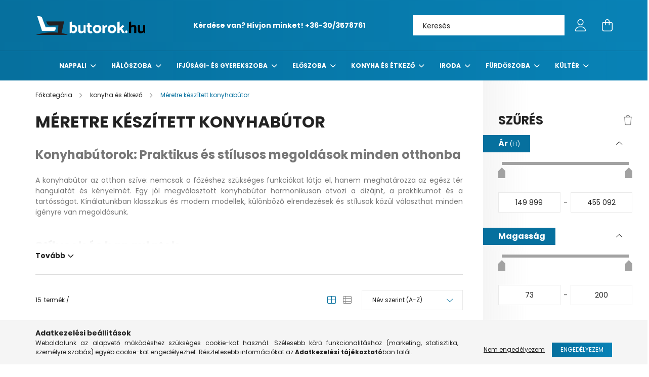

--- FILE ---
content_type: text/html; charset=UTF-8
request_url: https://www.butorok.hu/Meretre-keszitett-konyhabutorok
body_size: 32268
content:
<!DOCTYPE html>
<html lang="hu">
<head>
	<meta charset="utf-8">
<meta name="description" content="Méretre készített konyhabútor, konyha és étkező, Butorok.hu">
<meta name="robots" content="index, follow">
<meta http-equiv="X-UA-Compatible" content="IE=Edge">
<meta property="og:site_name" content="Butorok.hu" />
<meta property="og:title" content="Méretre készített konyhabútor - konyha és étkező - Butorok.h">
<meta property="og:description" content="Méretre készített konyhabútor, konyha és étkező, Butorok.hu">
<meta property="og:type" content="website">
<meta property="og:url" content="https://www.butorok.hu/Meretre-keszitett-konyhabutorok">
<meta name="google-site-verification" content="EdkyizpQnDBUmGsbH-jSfDPv3pi2kFPmJSuHyJoUQLk">
<meta name="theme-color" content="#06709e">
<meta name="msapplication-TileColor" content="#06709e">
<meta name="mobile-web-app-capable" content="yes">
<meta name="apple-mobile-web-app-capable" content="yes">
<meta name="MobileOptimized" content="320">
<meta name="HandheldFriendly" content="true">

<title>Méretre készített konyhabútor - konyha és étkező - Butorok.h</title>


<script>
var service_type="shop";
var shop_url_main="https://www.butorok.hu";
var actual_lang="hu";
var money_len="0";
var money_thousend=" ";
var money_dec=",";
var shop_id=29570;
var unas_design_url="https:"+"/"+"/"+"www.butorok.hu"+"/"+"!common_design"+"/"+"custom"+"/"+"butorok.unas.hu"+"/";
var unas_design_code='0';
var unas_base_design_code='2100';
var unas_design_ver=4;
var unas_design_subver=1;
var unas_shop_url='https://www.butorok.hu';
var responsive="yes";
var price_nullcut_disable=1;
var config_plus=new Array();
config_plus['product_tooltip']=1;
config_plus['cart_redirect']=1;
config_plus['money_type']='Ft';
config_plus['money_type_display']='Ft';
var lang_text=new Array();

var UNAS = UNAS || {};
UNAS.shop={"base_url":'https://www.butorok.hu',"domain":'www.butorok.hu',"username":'butorok.unas.hu',"id":29570,"lang":'hu',"currency_type":'Ft',"currency_code":'HUF',"currency_rate":'1',"currency_length":0,"base_currency_length":0,"canonical_url":'https://www.butorok.hu/Meretre-keszitett-konyhabutorok'};
UNAS.design={"code":'0',"page":'product_list'};
UNAS.api_auth="93f38a1c385bb082a5d94d449c3ad7fb";
UNAS.customer={"email":'',"id":0,"group_id":0,"without_registration":0};
UNAS.shop["category_id"]="836379";
UNAS.shop["only_private_customer_can_purchase"] = false;
 

UNAS.text = {
    "button_overlay_close": `Bezár`,
    "popup_window": `Felugró ablak`,
    "list": `lista`,
    "updating_in_progress": `frissítés folyamatban`,
    "updated": `frissítve`,
    "is_opened": `megnyitva`,
    "is_closed": `bezárva`,
    "deleted": `törölve`,
    "consent_granted": `hozzájárulás megadva`,
    "consent_rejected": `hozzájárulás elutasítva`,
    "field_is_incorrect": `mező hibás`,
    "error_title": `Hiba!`,
    "product_variants": `termék változatok`,
    "product_added_to_cart": `A termék a kosárba került`,
    "product_added_to_cart_with_qty_problem": `A termékből csak [qty_added_to_cart] [qty_unit] került kosárba`,
    "product_removed_from_cart": `A termék törölve a kosárból`,
    "reg_title_name": `Név`,
    "reg_title_company_name": `Cégnév`,
    "number_of_items_in_cart": `Kosárban lévő tételek száma`,
    "cart_is_empty": `A kosár üres`,
    "cart_updated": `A kosár frissült`
};


UNAS.text["delete_from_compare"]= `Törlés összehasonlításból`;
UNAS.text["comparison"]= `Összehasonlítás`;

UNAS.text["delete_from_favourites"]= `Törlés a kedvencek közül`;
UNAS.text["add_to_favourites"]= `Kedvencekhez`;






window.lazySizesConfig=window.lazySizesConfig || {};
window.lazySizesConfig.loadMode=1;
window.lazySizesConfig.loadHidden=false;

window.dataLayer = window.dataLayer || [];
function gtag(){dataLayer.push(arguments)};
gtag('js', new Date());
</script>

<script src="https://www.butorok.hu/!common_packages/jquery/jquery-3.2.1.js?mod_time=1690980617"></script>
<script src="https://www.butorok.hu/!common_packages/jquery/plugins/migrate/migrate.js?mod_time=1690980618"></script>
<script src="https://www.butorok.hu/!common_packages/jquery/plugins/autocomplete/autocomplete.js?mod_time=1751445028"></script>
<script src="https://www.butorok.hu/!common_packages/jquery/plugins/ui/ui_slider-1.11.4.js?mod_time=1690980618"></script>
<script src="https://www.butorok.hu/!common_packages/jquery/plugins/ui/ui_touch-punch.js?mod_time=1690980618"></script>
<script src="https://www.butorok.hu/!common_packages/jquery/plugins/tools/overlay/overlay.js?mod_time=1759904162"></script>
<script src="https://www.butorok.hu/!common_packages/jquery/plugins/tools/toolbox/toolbox.expose.js?mod_time=1725517055"></script>
<script src="https://www.butorok.hu/!common_packages/jquery/plugins/lazysizes/lazysizes.min.js?mod_time=1690980618"></script>
<script src="https://www.butorok.hu/!common_packages/jquery/plugins/lazysizes/plugins/bgset/ls.bgset.min.js?mod_time=1753261540"></script>
<script src="https://www.butorok.hu/!common_packages/jquery/own/shop_common/exploded/common.js?mod_time=1764831094"></script>
<script src="https://www.butorok.hu/!common_packages/jquery/own/shop_common/exploded/common_overlay.js?mod_time=1759904162"></script>
<script src="https://www.butorok.hu/!common_packages/jquery/own/shop_common/exploded/common_shop_popup.js?mod_time=1759904162"></script>
<script src="https://www.butorok.hu/!common_packages/jquery/own/shop_common/exploded/page_product_list.js?mod_time=1725525526"></script>
<script src="https://www.butorok.hu/!common_packages/jquery/own/shop_common/exploded/function_favourites.js?mod_time=1725525526"></script>
<script src="https://www.butorok.hu/!common_packages/jquery/own/shop_common/exploded/function_compare.js?mod_time=1751445028"></script>
<script src="https://www.butorok.hu/!common_packages/jquery/own/shop_common/exploded/function_product_print.js?mod_time=1725525526"></script>
<script src="https://www.butorok.hu/!common_packages/jquery/own/shop_common/exploded/function_param_filter.js?mod_time=1764233415"></script>
<script src="https://www.butorok.hu/!common_packages/jquery/own/shop_common/exploded/function_infinite_scroll.js?mod_time=1759904162"></script>
<script src="https://www.butorok.hu/!common_packages/jquery/plugins/hoverintent/hoverintent.js?mod_time=1690980618"></script>
<script src="https://www.butorok.hu/!common_packages/jquery/own/shop_tooltip/shop_tooltip.js?mod_time=1759904162"></script>
<script src="https://www.butorok.hu/!common_packages/jquery/plugins/waypoints/waypoints-4.0.0.js?mod_time=1690980618"></script>
<script src="https://www.butorok.hu/!common_packages/jquery/plugins/responsive_menu/responsive_menu-unas.js?mod_time=1690980618"></script>
<script src="https://www.butorok.hu/!common_design/base/002100/main.js?mod_time=1759904162"></script>
<script src="https://www.butorok.hu/!common_packages/jquery/plugins/flickity/v3/flickity.pkgd.min.js?mod_time=1759904162"></script>
<script src="https://www.butorok.hu/!common_packages/jquery/plugins/toastr/toastr.min.js?mod_time=1690980618"></script>
<script src="https://www.butorok.hu/!common_packages/jquery/plugins/tippy/popper-2.4.4.min.js?mod_time=1690980618"></script>
<script src="https://www.butorok.hu/!common_packages/jquery/plugins/tippy/tippy-bundle.umd.min.js?mod_time=1690980618"></script>

<link href="https://www.butorok.hu/temp/shop_29570_3153d2a8141d6458aa668f2c6f9f6c3b.css?mod_time=1769087647" rel="stylesheet" type="text/css">

<link href="https://www.butorok.hu/Meretre-keszitett-konyhabutorok" rel="canonical">
<link href="https://www.butorok.hu/Meretre-keszitett-konyhabutorok,2" rel="next">
<link rel="apple-touch-icon" href="https://www.butorok.hu/shop_ordered/29570/pic/favicon/favicon-72x72.png" sizes="72x72">
<link id="favicon-16x16" rel="icon" type="image/png" href="https://www.butorok.hu/shop_ordered/29570/pic/favicon/favicon-16x16.png" sizes="16x16">
<link id="favicon-32x32" rel="icon" type="image/png" href="https://www.butorok.hu/shop_ordered/29570/pic/favicon/favicon-32x32.png" sizes="32x32">
<link id="favicon-96x96" rel="icon" type="image/png" href="https://www.butorok.hu/shop_ordered/29570/pic/favicon/favicon-96x96.png" sizes="96x96">
<link href="https://www.butorok.hu/shop_ordered/29570/design_pic/favicon.ico" rel="shortcut icon">
<script>
        var google_consent=1;
    
        gtag('consent', 'default', {
           'ad_storage': 'denied',
           'ad_user_data': 'denied',
           'ad_personalization': 'denied',
           'analytics_storage': 'denied',
           'functionality_storage': 'denied',
           'personalization_storage': 'denied',
           'security_storage': 'granted'
        });

    
        gtag('consent', 'update', {
           'ad_storage': 'denied',
           'ad_user_data': 'denied',
           'ad_personalization': 'denied',
           'analytics_storage': 'denied',
           'functionality_storage': 'denied',
           'personalization_storage': 'denied',
           'security_storage': 'granted'
        });

        </script>
    <script async src="https://www.googletagmanager.com/gtag/js?id=G-WC6MF3MC4B"></script>    <script>
    gtag('config', 'G-WC6MF3MC4B');

        </script>
        <script>
    var google_analytics=1;

            gtag('event', 'view_item_list', {
              "currency": "HUF",
              "items": [
                                        {
                          "item_id": "0000241498",
                          "item_name": "Alapkonyha, égerfa, LORA MDF NEW KLASIK",
                                                    "item_category": "konyha és étkező/Méretre készített konyhabútor",                          "price": '433278',
                          "list_position": 1,
                          "list_name": 'konyha és étkező/Méretre készített konyhabútor'
                      }
                    ,                      {
                          "item_id": "0000074322",
                          "item_name": "CYRA NEW konyhabútor",
                                                    "item_category": "konyha és étkező/Méretre készített konyhabútor",                          "price": '268900',
                          "list_position": 2,
                          "list_name": 'konyha és étkező/Méretre készített konyhabútor'
                      }
                    ,                      {
                          "item_id": "0000338831",
                          "item_name": "Elemes konyhabútor 2,6m, fehér/tölgy sonoma, LINE NEW",
                                                    "item_category": "konyha és étkező/Méretre készített konyhabútor",                          "price": '405287',
                          "list_position": 3,
                          "list_name": 'konyha és étkező/Méretre készített konyhabútor'
                      }
                    ,                      {
                          "item_id": "0000030249",
                          "item_name": "JURA NEW B elemes konyhabútor fehér/sötét wenge",
                                                    "item_category": "konyha és étkező/Méretre készített konyhabútor",                          "price": '228900',
                          "list_position": 4,
                          "list_name": 'konyha és étkező/Méretre készített konyhabútor'
                      }
                    ,                      {
                          "item_id": "0000030215",
                          "item_name": "JURA NEW I elemes konyhabútor sötét rigoletto",
                                                    "item_category": "konyha és étkező/Méretre készített konyhabútor",                          "price": '208900',
                          "list_position": 5,
                          "list_name": 'konyha és étkező/Méretre készített konyhabútor'
                      }
                    ,                      {
                          "item_id": "0000030231",
                          "item_name": "JURA NEW IA elemes konyhabútor világos rigoletto ",
                                                    "item_category": "konyha és étkező/Méretre készített konyhabútor",                          "price": '208900',
                          "list_position": 6,
                          "list_name": 'konyha és étkező/Méretre készített konyhabútor'
                      }
                    ,                      {
                          "item_id": "0000087784",
                          "item_name": "KALEN  elemes konyhabútor sonoma tölgy",
                                                    "item_category": "konyha és étkező/Méretre készített konyhabútor",                          "price": '214900',
                          "list_position": 7,
                          "list_name": 'konyha és étkező/Méretre készített konyhabútor'
                      }
                    ,                      {
                          "item_id": "0000210271",
                          "item_name": "Konyhabútor 2,4 m, tölgy sonoma, NOVA PLUS",
                                                    "item_category": "konyha és étkező/Méretre készített konyhabútor",                          "price": '344094',
                          "list_position": 8,
                          "list_name": 'konyha és étkező/Méretre készített konyhabútor'
                      }
                    ,                      {
                          "item_id": "0000210268",
                          "item_name": "Konyhabútor 2,4 m, tölgy sonoma/fehér, NOVA PLUS",
                                                    "item_category": "konyha és étkező/Méretre készített konyhabútor",                          "price": '344094',
                          "list_position": 9,
                          "list_name": 'konyha és étkező/Méretre készített konyhabútor'
                      }
                    ,                      {
                          "item_id": "0000088002",
                          "item_name": "Konyhabútor, bézs extra magas fényű/szürke, PRADO",
                                                    "item_category": "konyha és étkező/Méretre készített konyhabútor",                          "price": '455092',
                          "list_position": 10,
                          "list_name": 'konyha és étkező/Méretre készített konyhabútor'
                      }
                    ,                      {
                          "item_id": "0000143789",
                          "item_name": "konyhabútor, fehér extra magasfényű/szürke, PRADO",
                                                    "item_category": "konyha és étkező/Méretre készített konyhabútor",                          "price": '455092',
                          "list_position": 11,
                          "list_name": 'konyha és étkező/Méretre készített konyhabútor'
                      }
                    ,                      {
                          "item_id": "0000088001",
                          "item_name": "konyhabútor, szürke/bézs, extra magas fényű, PRADO",
                                                    "item_category": "konyha és étkező/Méretre készített konyhabútor",                          "price": '455092',
                          "list_position": 12,
                          "list_name": 'konyha és étkező/Méretre készített konyhabútor'
                      }
                                  ],
              'non_interaction': true
        });
           </script>
       <script>
        var google_ads=1;

                gtag('event','remarketing', {
            'ecomm_pagetype': 'category',
            'ecomm_prodid': ["0000241498","0000074322","0000338831","0000030249","0000030215","0000030231","0000087784","0000210271","0000210268","0000088002","0000143789","0000088001"]        });
            </script>
    
    <script>
    var facebook_pixel=1;
    /* <![CDATA[ */
        !function(f,b,e,v,n,t,s){if(f.fbq)return;n=f.fbq=function(){n.callMethod?
            n.callMethod.apply(n,arguments):n.queue.push(arguments)};if(!f._fbq)f._fbq=n;
            n.push=n;n.loaded=!0;n.version='2.0';n.queue=[];t=b.createElement(e);t.async=!0;
            t.src=v;s=b.getElementsByTagName(e)[0];s.parentNode.insertBefore(t,s)}(window,
                document,'script','//connect.facebook.net/en_US/fbevents.js');

        fbq('init', '1701318993252163');
                fbq('track', 'PageView', {}, {eventID:'PageView.aXKvO0NQ__KSsrB1dz2qEwAAf4A'});
        
        $(document).ready(function() {
            $(document).on("addToCart", function(event, product_array){
                facebook_event('AddToCart',{
					content_name: product_array.name,
					content_category: product_array.category,
					content_ids: [product_array.sku],
					contents: [{'id': product_array.sku, 'quantity': product_array.qty}],
					content_type: 'product',
					value: product_array.price,
					currency: 'HUF'
				}, {eventID:'AddToCart.' + product_array.event_id});
            });

            $(document).on("addToFavourites", function(event, product_array){
                facebook_event('AddToWishlist', {
                    content_ids: [product_array.sku],
                    content_type: 'product'
                }, {eventID:'AddToFavourites.' + product_array.event_id});
            });
        });

    /* ]]> */
    </script>


	<meta content="width=device-width, initial-scale=1.0" name="viewport" />
	<link rel="preconnect" href="https://fonts.gstatic.com">
	<link rel="preload" href="https://fonts.googleapis.com/css2?family=Poppins:wght@400;700&display=swap" as="style" />
	<link rel="stylesheet" href="https://fonts.googleapis.com/css2?family=Poppins:wght@400;700&display=swap" media="print" onload="this.media='all'">
	<noscript>
		<link rel="stylesheet" href="https://fonts.googleapis.com/css2?family=Poppins:wght@400;700&display=swap" />
	</noscript>
	
	
	
	
	

	
	
	
			
		
		
		
		
		
		
	
	
</head>




<body class='design_ver4 design_subver1' id="ud_shop_art">
<div id="image_to_cart" style="display:none; position:absolute; z-index:100000;"></div>
<div class="overlay_common overlay_warning" id="overlay_cart_add"></div>
<script>$(document).ready(function(){ overlay_init("cart_add",{"onBeforeLoad":false}); });</script>
<div class="overlay_common overlay_dialog" id="overlay_save_filter"></div>
<script>$(document).ready(function(){ overlay_init("save_filter",{"closeOnEsc":true,"closeOnClick":true}); });</script>
<div id="overlay_login_outer"></div>	
	<script>
	$(document).ready(function(){
	    var login_redir_init="";

		$("#overlay_login_outer").overlay({
			onBeforeLoad: function() {
                var login_redir_temp=login_redir_init;
                if (login_redir_act!="") {
                    login_redir_temp=login_redir_act;
                    login_redir_act="";
                }

									$.ajax({
						type: "GET",
						async: true,
						url: "https://www.butorok.hu/shop_ajax/ajax_popup_login.php",
						data: {
							shop_id:"29570",
							lang_master:"hu",
                            login_redir:login_redir_temp,
							explicit:"ok",
							get_ajax:"1"
						},
						success: function(data){
							$("#overlay_login_outer").html(data);
							if (unas_design_ver >= 5) $("#overlay_login_outer").modal('show');
							$('#overlay_login1 input[name=shop_pass_login]').keypress(function(e) {
								var code = e.keyCode ? e.keyCode : e.which;
								if(code.toString() == 13) {		
									document.form_login_overlay.submit();		
								}	
							});	
						}
					});
								},
			top: 50,
			mask: {
	color: "#000000",
	loadSpeed: 200,
	maskId: "exposeMaskOverlay",
	opacity: 0.7
},
			closeOnClick: (config_plus['overlay_close_on_click_forced'] === 1),
			onClose: function(event, overlayIndex) {
				$("#login_redir").val("");
			},
			load: false
		});
		
			});
	function overlay_login() {
		$(document).ready(function(){
			$("#overlay_login_outer").overlay().load();
		});
	}
	function overlay_login_remind() {
        if (unas_design_ver >= 5) {
            $("#overlay_remind").overlay().load();
        } else {
            $(document).ready(function () {
                $("#overlay_login_outer").overlay().close();
                setTimeout('$("#overlay_remind").overlay().load();', 250);
            });
        }
	}

    var login_redir_act="";
    function overlay_login_redir(redir) {
        login_redir_act=redir;
        $("#overlay_login_outer").overlay().load();
    }
	</script>  
	<div class="overlay_common overlay_info" id="overlay_remind"></div>
<script>$(document).ready(function(){ overlay_init("remind",[]); });</script>

	<script>
    	function overlay_login_error_remind() {
		$(document).ready(function(){
			load_login=0;
			$("#overlay_error").overlay().close();
			setTimeout('$("#overlay_remind").overlay().load();', 250);	
		});
	}
	</script>  
	<div class="overlay_common overlay_info" id="overlay_newsletter"></div>
<script>$(document).ready(function(){ overlay_init("newsletter",[]); });</script>

<script>
function overlay_newsletter() {
    $(document).ready(function(){
        $("#overlay_newsletter").overlay().load();
    });
}
</script>
<div class="overlay_common overlay_error" id="overlay_script"></div>
<script>$(document).ready(function(){ overlay_init("script",[]); });</script>
    <script>
    $(document).ready(function() {
        $.ajax({
            type: "GET",
            url: "https://www.butorok.hu/shop_ajax/ajax_stat.php",
            data: {master_shop_id:"29570",get_ajax:"1"}
        });
    });
    </script>
    

<div id="container" class="no-slideshow  page_shop_art_836379 filter-exists">
			<header class="header position-relative">
			
			<div class="header-inner">
				<div class="header-container container">
					<div class="row gutters-5 flex-nowrap justify-content-center align-items-center">
						    <div id="header_logo_img" class="js-element logo col-auto flex-shrink-1 order-2 order-xl-1" data-element-name="header_logo">
        <div class="header_logo-img-container">
            <div class="header_logo-img-wrapper">
                                                            <a href="https://www.butorok.hu/">                        <picture>
                                                                                    <img                                  width="217" height="37"
                                                                  src="https://www.butorok.hu/!common_design/custom/butorok.unas.hu/element/layout_hu_header_logo-300x80_1_default.webp?time=1664264110"
                                 srcset="https://www.butorok.hu/!common_design/custom/butorok.unas.hu/element/layout_hu_header_logo-300x80_1_default.webp?time=1664264110 1x"
                                 alt="Butorok.hu"/>
                        </picture>
                        </a>                                                </div>
        </div>
    </div>


						<div class="header__left col-auto col-xl order-1 order-xl-2">
							<div class="d-flex align-items-center justify-content-center">
								<button type="button" class="hamburger__btn js-hamburger-btn dropdown--btn d-xl-none" id="hamburger__btn" aria-label="hamburger button" data-btn-for=".hamburger__dropdown">
									<span class="hamburger__btn-icon icon--hamburger"></span>
								</button>
								    <div class="js-element header_text_section_2 d-none d-xl-block" data-element-name="header_text_section_2">
        <div class="element__content ">
                            <div class="element__html slide-1"><p><strong>Kérdése van? Hívjon minket! <a href="tel:+36303578761">+36-30/3578761</a></strong></p></div>
                    </div>
    </div>

							</div>
						</div>

						<div class="header__right col col-xl-auto order-3 py-3 py-lg-5">
							<div class="d-flex align-items-center justify-content-end">
								
								
								<div class="search-open-btn d-block d-lg-none icon--search text-center" onclick="$('.search__container').slideToggle();"></div>
								<div class="search__container">
									<div class="search-box position-relative ml-auto container px-0 browser-is-chrome" id="box_search_content">
    <form name="form_include_search" id="form_include_search" action="https://www.butorok.hu/shop_search.php" method="get">
        <div class="box-search-group mb-0">
            <input data-stay-visible-breakpoint="992" name="search" id="box_search_input" value=""
                   aria-label="Keresés" pattern=".{3,100}" title="Hosszabb kereső kifejezést írjon be!" placeholder="Keresés"
                   type="text" maxlength="100" class="ac_input form-control js-search-input" autocomplete="off" required            >
            <div class="search-box__search-btn-outer input-group-append" title="Keresés">
                <button class="search-btn" aria-label="Keresés">
                    <span class="search-btn-icon icon--search"></span>
                </button>
            </div>
            <div class="search__loading">
                <div class="loading-spinner--small"></div>
            </div>
        </div>
        <div class="search-box__mask"></div>
    </form>
    <div class="ac_results"></div>
</div>
<script>
    $(document).ready(function(){
        $(document).on('smartSearchInputLoseFocus', function(){
            if ($('.js-search-smart-autocomplete').length>0) {
                setTimeout(function(){
                    let height = $(window).height() - ($('.js-search-smart-autocomplete').offset().top - $(window).scrollTop()) - 20;
                    $('.search-smart-autocomplete').css('max-height', height + 'px');
                }, 300);
            }
        });
    });
</script>



								</div>
								<div class="profil__container">
									            <div class="profile">
            <button type="button" class="profile__btn js-profile-btn dropdown--btn" id="profile__btn" data-orders="https://www.butorok.hu/shop_order_track.php" aria-label="profile button" data-btn-for=".profile__dropdown">
                <span class="profile__btn-icon icon--head"></span>
            </button>
        </div>
    
								</div>
								<div class="cart-box__container pr-3 pr-xl-0">
									<button class="cart-box__btn dropdown--btn" aria-label="cart button" type="button" data-btn-for=".cart-box__dropdown">
										<span class="cart-box__btn-icon icon--cart">
											    <span id='box_cart_content' class='cart-box'>            </span>
										</span>
									</button>
								</div>
							</div>
						</div>
					</div>
				</div>
			</div>
							<div class="header-menus d-none d-xl-block">
					<div class="container text-center position-relative">
						<ul class="main-menus d-none d-lg-flex justify-content-center text-left js-main-menus-content cat-menus level-0 plus-menus level-0" data-level="0">
							    <li class='cat-menu  has-child js-cat-menu-914939' data-id="914939">

        <span class="cat-menu__name font-weight-bold">
                            <a class='cat-menu__link font-weight-bold' href='https://www.butorok.hu/nappali' >
                            nappali            </a>
        </span>

        			    <div class="cat-menu__sublist js-sublist level-1 ">
        <div class="sublist-inner js-sublist-inner ps__child--consume">
            <div class="cat-menu__sublist-inner d-flex">
                <div class="flex-grow-1">
                    <ul class="cat-menus level-1 row" data-level="cat-level-1">
                                                    <li class="col-2 mb-5 cat-menu js-cat-menu-342994" data-id="342994">
                                <span class="cat-menu__name text-uppercase font-weight-bold" >
                                    <a class="cat-menu__link" href="https://www.butorok.hu/Club-fotelek" >
                                    Club fotel
                                                                            </a>
                                </span>
                                                            </li>
                                                    <li class="col-2 mb-5 cat-menu js-cat-menu-112940" data-id="112940">
                                <span class="cat-menu__name text-uppercase font-weight-bold" >
                                    <a class="cat-menu__link" href="https://www.butorok.hu/Design-es-modern-fotelek" >
                                    Design és modern fotel
                                                                            </a>
                                </span>
                                                            </li>
                                                    <li class="col-2 mb-5 cat-menu js-cat-menu-684129" data-id="684129">
                                <span class="cat-menu__name text-uppercase font-weight-bold" >
                                    <a class="cat-menu__link" href="https://www.butorok.hu/spl/684129/Dohanyzoasztal" >
                                    Dohányzóasztal
                                                                            </a>
                                </span>
                                                            </li>
                                                    <li class="col-2 mb-5 cat-menu js-cat-menu-740231" data-id="740231">
                                <span class="cat-menu__name text-uppercase font-weight-bold" >
                                    <a class="cat-menu__link" href="https://www.butorok.hu/spl/740231/Fotelagy" >
                                    Fotelágy
                                                                            </a>
                                </span>
                                                            </li>
                                                    <li class="col-2 mb-5 cat-menu js-cat-menu-496957" data-id="496957">
                                <span class="cat-menu__name text-uppercase font-weight-bold" >
                                    <a class="cat-menu__link" href="https://www.butorok.hu/Fules-fotelek" >
                                    Füles fotel
                                                                            </a>
                                </span>
                                                            </li>
                                                    <li class="col-2 mb-5 cat-menu js-cat-menu-927075" data-id="927075">
                                <span class="cat-menu__name text-uppercase font-weight-bold" >
                                    <a class="cat-menu__link" href="https://www.butorok.hu/Hintaszekek" >
                                    Hintaszék
                                                                            </a>
                                </span>
                                                            </li>
                                                    <li class="col-2 mb-5 cat-menu js-cat-menu-258900" data-id="258900">
                                <span class="cat-menu__name text-uppercase font-weight-bold" >
                                    <a class="cat-menu__link" href="https://www.butorok.hu/Konyvespolcok-es-szekrenyek" >
                                    Könyvespolc és szekrény
                                                                            </a>
                                </span>
                                                            </li>
                                                    <li class="col-2 mb-5 cat-menu js-cat-menu-437578" data-id="437578">
                                <span class="cat-menu__name text-uppercase font-weight-bold" >
                                    <a class="cat-menu__link" href="https://www.butorok.hu/Konzolasztalok" >
                                    Konzolasztal
                                                                            </a>
                                </span>
                                                            </li>
                                                    <li class="col-2 mb-5 cat-menu js-cat-menu-374170" data-id="374170">
                                <span class="cat-menu__name text-uppercase font-weight-bold" >
                                    <a class="cat-menu__link" href="https://www.butorok.hu/Lerakoasztalok" >
                                    Lerakóasztal
                                                                            </a>
                                </span>
                                                            </li>
                                                    <li class="col-2 mb-5 cat-menu js-cat-menu-674731" data-id="674731">
                                <span class="cat-menu__name text-uppercase font-weight-bold" >
                                    <a class="cat-menu__link" href="https://www.butorok.hu/Relax-es-masszazsfotelek" >
                                    Relax -és masszázsfotel
                                                                            </a>
                                </span>
                                                            </li>
                                                    <li class="col-2 mb-5 cat-menu js-cat-menu-185862" data-id="185862">
                                <span class="cat-menu__name text-uppercase font-weight-bold" >
                                    <a class="cat-menu__link" href="https://www.butorok.hu/Szekrenysorok" >
                                    Szekrénysor
                                                                            </a>
                                </span>
                                                            </li>
                                                    <li class="col-2 mb-5 cat-menu js-cat-menu-150338" data-id="150338">
                                <span class="cat-menu__name text-uppercase font-weight-bold" >
                                    <a class="cat-menu__link" href="https://www.butorok.hu/Szofak-es-kanapek" >
                                    Szófa és kanapé
                                                                            </a>
                                </span>
                                                            </li>
                                                    <li class="col-2 mb-5 cat-menu has-child js-cat-menu-334614" data-id="334614">
                                <span class="cat-menu__name text-uppercase font-weight-bold" >
                                    <a class="cat-menu__link" href="https://www.butorok.hu/sct/334614/Szonyeg" >
                                    Szőnyeg
                                                                            </a>
                                </span>
                                                                        <div class="cat-menu__list level-2">
        <ul class="cat-menus level-2" data-level="cat-level-2">
                            <li class="cat-menu js-cat-menu-163408" data-id="163408">
                    <span class="cat-menu__name" >
                        <a class="cat-menu__link" href="https://www.butorok.hu/Klasszikus-szonyegek" >                        Klasszikus szőnyeg
                                                    </a>                    </span>
                                    </li>
                            <li class="cat-menu js-cat-menu-106557" data-id="106557">
                    <span class="cat-menu__name" >
                        <a class="cat-menu__link" href="https://www.butorok.hu/Shaggy-szonyegek" >                        Shaggy szőnyeg
                                                    </a>                    </span>
                                    </li>
                            <li class="cat-menu js-cat-menu-800583" data-id="800583">
                    <span class="cat-menu__name" >
                        <a class="cat-menu__link" href="https://www.butorok.hu/Szorme-es-bor-szonyeg" >                        Szőrme és bőr szőnyeg
                                                    </a>                    </span>
                                    </li>
                                </ul>
    </div>


                                                            </li>
                                                    <li class="col-2 mb-5 cat-menu js-cat-menu-567358" data-id="567358">
                                <span class="cat-menu__name text-uppercase font-weight-bold" >
                                    <a class="cat-menu__link" href="https://www.butorok.hu/TV-allvanyok-es-asztalok" >
                                    TV állvány és asztal
                                                                            </a>
                                </span>
                                                            </li>
                                                    <li class="col-2 mb-5 cat-menu js-cat-menu-934470" data-id="934470">
                                <span class="cat-menu__name text-uppercase font-weight-bold" >
                                    <a class="cat-menu__link" href="https://www.butorok.hu/spl/934470/Viragtarto" >
                                    Virágtartó
                                                                            </a>
                                </span>
                                                            </li>
                                                    <li class="col-2 mb-5 cat-menu js-cat-menu-291793" data-id="291793">
                                <span class="cat-menu__name text-uppercase font-weight-bold" >
                                    <a class="cat-menu__link" href="https://www.butorok.hu/Fuggolampa" >
                                    Csillár
                                                                            </a>
                                </span>
                                                            </li>
                                                    <li class="col-2 mb-5 cat-menu js-cat-menu-797797" data-id="797797">
                                <span class="cat-menu__name text-uppercase font-weight-bold" >
                                    <a class="cat-menu__link" href="https://www.butorok.hu/Polc" >
                                    Polc
                                                                            </a>
                                </span>
                                                            </li>
                                            </ul>
                </div>
                            </div>
        </div>
    </div>


            </li>
    <li class='cat-menu  has-child js-cat-menu-898073' data-id="898073">

        <span class="cat-menu__name font-weight-bold">
                            <a class='cat-menu__link font-weight-bold' href='https://www.butorok.hu/haloszoba' >
                            Hálószoba            </a>
        </span>

        			    <div class="cat-menu__sublist js-sublist level-1 ">
        <div class="sublist-inner js-sublist-inner ps__child--consume">
            <div class="cat-menu__sublist-inner d-flex">
                <div class="flex-grow-1">
                    <ul class="cat-menus level-1 row" data-level="cat-level-1">
                                                    <li class="col-2 mb-5 cat-menu js-cat-menu-147506" data-id="147506">
                                <span class="cat-menu__name text-uppercase font-weight-bold" >
                                    <a class="cat-menu__link" href="https://www.butorok.hu/Agyak-es-agykeretek" >
                                    Ágy és ágykeret
                                                                            </a>
                                </span>
                                                            </li>
                                                    <li class="col-2 mb-5 cat-menu js-cat-menu-994858" data-id="994858">
                                <span class="cat-menu__name text-uppercase font-weight-bold" >
                                    <a class="cat-menu__link" href="https://www.butorok.hu/Agyracsok" >
                                    Ágyrács
                                                                            </a>
                                </span>
                                                            </li>
                                                    <li class="col-2 mb-5 cat-menu js-cat-menu-976968" data-id="976968">
                                <span class="cat-menu__name text-uppercase font-weight-bold" >
                                    <a class="cat-menu__link" href="https://www.butorok.hu/Ejjeliszekrenyek" >
                                    Éjjeliszekrény
                                                                            </a>
                                </span>
                                                            </li>
                                                    <li class="col-2 mb-5 cat-menu js-cat-menu-493416" data-id="493416">
                                <span class="cat-menu__name text-uppercase font-weight-bold" >
                                    <a class="cat-menu__link" href="https://www.butorok.hu/Fesulkodoasztalok" >
                                    Fésülködőasztal
                                                                            </a>
                                </span>
                                                            </li>
                                                    <li class="col-2 mb-5 cat-menu js-cat-menu-511130" data-id="511130">
                                <span class="cat-menu__name text-uppercase font-weight-bold" >
                                    <a class="cat-menu__link" href="https://www.butorok.hu/Gardrobszekrenyek" >
                                    Gardróbszekrény
                                                                            </a>
                                </span>
                                                            </li>
                                                    <li class="col-2 mb-5 cat-menu js-cat-menu-331458" data-id="331458">
                                <span class="cat-menu__name text-uppercase font-weight-bold" >
                                    <a class="cat-menu__link" href="https://www.butorok.hu/spl/331458/Komod" >
                                    Komód
                                                                            </a>
                                </span>
                                                            </li>
                                                    <li class="col-2 mb-5 cat-menu js-cat-menu-884496" data-id="884496">
                                <span class="cat-menu__name text-uppercase font-weight-bold" >
                                    <a class="cat-menu__link" href="https://www.butorok.hu/Matracok" >
                                    Matrac
                                                                            </a>
                                </span>
                                                            </li>
                                                    <li class="col-2 mb-5 cat-menu js-cat-menu-852089" data-id="852089">
                                <span class="cat-menu__name text-uppercase font-weight-bold" >
                                    <a class="cat-menu__link" href="https://www.butorok.hu/Puffok-es-ulokek" >
                                    Puff és ülőke
                                                                            </a>
                                </span>
                                                            </li>
                                                    <li class="col-2 mb-5 cat-menu js-cat-menu-800680" data-id="800680">
                                <span class="cat-menu__name text-uppercase font-weight-bold" >
                                    <a class="cat-menu__link" href="https://www.butorok.hu/spl/800680/Pled" >
                                    Pléd
                                                                            </a>
                                </span>
                                                            </li>
                                                    <li class="col-2 mb-5 cat-menu js-cat-menu-571667" data-id="571667">
                                <span class="cat-menu__name text-uppercase font-weight-bold" >
                                    <a class="cat-menu__link" href="https://www.butorok.hu/Parnak" >
                                    Párna
                                                                            </a>
                                </span>
                                                            </li>
                                            </ul>
                </div>
                            </div>
        </div>
    </div>


            </li>
    <li class='cat-menu  has-child js-cat-menu-539807' data-id="539807">

        <span class="cat-menu__name font-weight-bold">
                            <a class='cat-menu__link font-weight-bold' href='https://www.butorok.hu/ifjusagi-es-gyerekszoba' >
                            Ifjúsági- és gyerekszoba            </a>
        </span>

        			    <div class="cat-menu__sublist js-sublist level-1 ">
        <div class="sublist-inner js-sublist-inner ps__child--consume">
            <div class="cat-menu__sublist-inner d-flex">
                <div class="flex-grow-1">
                    <ul class="cat-menus level-1 row" data-level="cat-level-1">
                                                    <li class="col-2 mb-5 cat-menu js-cat-menu-303190" data-id="303190">
                                <span class="cat-menu__name text-uppercase font-weight-bold" >
                                    <a class="cat-menu__link" href="https://www.butorok.hu/spl/303190/Babzsak" >
                                    Babzsák
                                                                            </a>
                                </span>
                                                            </li>
                                                    <li class="col-2 mb-5 cat-menu js-cat-menu-774074" data-id="774074">
                                <span class="cat-menu__name text-uppercase font-weight-bold" >
                                    <a class="cat-menu__link" href="https://www.butorok.hu/Gyerek-es-ifjusagi-szekek" >
                                    Gyerek- és ifjúsági szék
                                                                            </a>
                                </span>
                                                            </li>
                                                    <li class="col-2 mb-5 cat-menu js-cat-menu-624867" data-id="624867">
                                <span class="cat-menu__name text-uppercase font-weight-bold" >
                                    <a class="cat-menu__link" href="https://www.butorok.hu/Gyerekasztalok" >
                                    Gyerekasztal
                                                                            </a>
                                </span>
                                                            </li>
                                                    <li class="col-2 mb-5 cat-menu js-cat-menu-389905" data-id="389905">
                                <span class="cat-menu__name text-uppercase font-weight-bold" >
                                    <a class="cat-menu__link" href="https://www.butorok.hu/Gyerekszoba-szekrenyek" >
                                    Gyerekszoba szekrény
                                                                            </a>
                                </span>
                                                            </li>
                                                    <li class="col-2 mb-5 cat-menu js-cat-menu-333224" data-id="333224">
                                <span class="cat-menu__name text-uppercase font-weight-bold" >
                                    <a class="cat-menu__link" href="https://www.butorok.hu/Gyermek-szonyegek" >
                                    Gyermek szőnyeg
                                                                            </a>
                                </span>
                                                            </li>
                                                    <li class="col-2 mb-5 cat-menu js-cat-menu-944520" data-id="944520">
                                <span class="cat-menu__name text-uppercase font-weight-bold" >
                                    <a class="cat-menu__link" href="https://www.butorok.hu/Ifjusagi-es-gyerekagy" >
                                    Ifjúsági- és gyerekágy
                                                                            </a>
                                </span>
                                                            </li>
                                                    <li class="col-2 mb-5 cat-menu js-cat-menu-688954" data-id="688954">
                                <span class="cat-menu__name text-uppercase font-weight-bold" >
                                    <a class="cat-menu__link" href="https://www.butorok.hu/spl/688954/Gamer-szek" >
                                    Gamer szék
                                                                            </a>
                                </span>
                                                            </li>
                                            </ul>
                </div>
                            </div>
        </div>
    </div>


            </li>
    <li class='cat-menu  has-child js-cat-menu-302882' data-id="302882">

        <span class="cat-menu__name font-weight-bold">
                            <a class='cat-menu__link font-weight-bold' href='https://www.butorok.hu/sct/302882/eloszoba' >
                            előszoba            </a>
        </span>

        			    <div class="cat-menu__sublist js-sublist level-1 ">
        <div class="sublist-inner js-sublist-inner ps__child--consume">
            <div class="cat-menu__sublist-inner d-flex">
                <div class="flex-grow-1">
                    <ul class="cat-menus level-1 row" data-level="cat-level-1">
                                                    <li class="col-2 mb-5 cat-menu js-cat-menu-915905" data-id="915905">
                                <span class="cat-menu__name text-uppercase font-weight-bold" >
                                    <a class="cat-menu__link" href="https://www.butorok.hu/Cipotartok-es-ciposszekrenyek" >
                                    Cipőtartó, és cipősszekrény
                                                                            </a>
                                </span>
                                                            </li>
                                                    <li class="col-2 mb-5 cat-menu js-cat-menu-614947" data-id="614947">
                                <span class="cat-menu__name text-uppercase font-weight-bold" >
                                    <a class="cat-menu__link" href="https://www.butorok.hu/Eloszobafalak-es-szekrenyek" >
                                    Előszobafal és szekrény
                                                                            </a>
                                </span>
                                                            </li>
                                            </ul>
                </div>
                            </div>
        </div>
    </div>


            </li>
    <li class='cat-menu  has-child js-cat-menu-340692' data-id="340692">

        <span class="cat-menu__name font-weight-bold">
                            <a class='cat-menu__link font-weight-bold' href='https://www.butorok.hu/sct/340692/konyha-es-etkezo' >
                            konyha és étkező            </a>
        </span>

        			    <div class="cat-menu__sublist js-sublist level-1 ">
        <div class="sublist-inner js-sublist-inner ps__child--consume">
            <div class="cat-menu__sublist-inner d-flex">
                <div class="flex-grow-1">
                    <ul class="cat-menus level-1 row" data-level="cat-level-1">
                                                    <li class="col-2 mb-5 cat-menu js-cat-menu-577360" data-id="577360">
                                <span class="cat-menu__name text-uppercase font-weight-bold" >
                                    <a class="cat-menu__link" href="https://www.butorok.hu/spl/577360/Barasztal" >
                                    Bárasztal
                                                                            </a>
                                </span>
                                                            </li>
                                                    <li class="col-2 mb-5 cat-menu js-cat-menu-119529" data-id="119529">
                                <span class="cat-menu__name text-uppercase font-weight-bold" >
                                    <a class="cat-menu__link" href="https://www.butorok.hu/spl/119529/Barszek" >
                                    Bárszék
                                                                            </a>
                                </span>
                                                            </li>
                                                    <li class="col-2 mb-5 cat-menu js-cat-menu-996497" data-id="996497">
                                <span class="cat-menu__name text-uppercase font-weight-bold" >
                                    <a class="cat-menu__link" href="https://www.butorok.hu/spl/996497/Etkezoasztal" >
                                    Étkezőasztal
                                                                            </a>
                                </span>
                                                            </li>
                                                    <li class="col-2 mb-5 cat-menu js-cat-menu-687063" data-id="687063">
                                <span class="cat-menu__name text-uppercase font-weight-bold" >
                                    <a class="cat-menu__link" href="https://www.butorok.hu/Etkezofotelek" >
                                    Étkezőfotel
                                                                            </a>
                                </span>
                                                            </li>
                                                    <li class="col-2 mb-5 cat-menu js-cat-menu-600096" data-id="600096">
                                <span class="cat-menu__name text-uppercase font-weight-bold" >
                                    <a class="cat-menu__link" href="https://www.butorok.hu/Etkezogarniturak" >
                                    Étkezőgarnitúra
                                                                            </a>
                                </span>
                                                            </li>
                                                    <li class="col-2 mb-5 cat-menu js-cat-menu-405274" data-id="405274">
                                <span class="cat-menu__name text-uppercase font-weight-bold" >
                                    <a class="cat-menu__link" href="https://www.butorok.hu/Etkezoszekek" >
                                    Étkezőszék
                                                                            </a>
                                </span>
                                                            </li>
                                                    <li class="col-2 mb-5 cat-menu js-cat-menu-582819" data-id="582819">
                                <span class="cat-menu__name text-uppercase font-weight-bold" >
                                    <a class="cat-menu__link" href="https://www.butorok.hu/Konyhaszekrenyek" >
                                    Konyhaszekrény
                                                                            </a>
                                </span>
                                                            </li>
                                                    <li class="col-2 mb-5 cat-menu js-cat-menu-836379" data-id="836379">
                                <span class="cat-menu__name text-uppercase font-weight-bold" >
                                    <a class="cat-menu__link" href="https://www.butorok.hu/Meretre-keszitett-konyhabutorok" >
                                    Méretre készített konyhabútor
                                                                            </a>
                                </span>
                                                            </li>
                                                    <li class="col-2 mb-5 cat-menu js-cat-menu-984630" data-id="984630">
                                <span class="cat-menu__name text-uppercase font-weight-bold" >
                                    <a class="cat-menu__link" href="https://www.butorok.hu/Vitrines-szekrenyek-es-Talalok" >
                                    Vitrines szekrény és Tálaló
                                                                            </a>
                                </span>
                                                            </li>
                                                    <li class="col-2 mb-5 cat-menu js-cat-menu-498098" data-id="498098">
                                <span class="cat-menu__name text-uppercase font-weight-bold" >
                                    <a class="cat-menu__link" href="https://www.butorok.hu/Zsurkocsik" >
                                    Zsúrkocsi
                                                                            </a>
                                </span>
                                                            </li>
                                            </ul>
                </div>
                            </div>
        </div>
    </div>


            </li>
    <li class='cat-menu  has-child js-cat-menu-499974' data-id="499974">

        <span class="cat-menu__name font-weight-bold">
                            <a class='cat-menu__link font-weight-bold' href='https://www.butorok.hu/Iroda' >
                            Iroda            </a>
        </span>

        			    <div class="cat-menu__sublist js-sublist level-1 ">
        <div class="sublist-inner js-sublist-inner ps__child--consume">
            <div class="cat-menu__sublist-inner d-flex">
                <div class="flex-grow-1">
                    <ul class="cat-menus level-1 row" data-level="cat-level-1">
                                                    <li class="col-2 mb-5 cat-menu js-cat-menu-140257" data-id="140257">
                                <span class="cat-menu__name text-uppercase font-weight-bold" >
                                    <a class="cat-menu__link" href="https://www.butorok.hu/spl/140257/Fogas" >
                                    Fogas
                                                                            </a>
                                </span>
                                                            </li>
                                                    <li class="col-2 mb-5 cat-menu js-cat-menu-778567" data-id="778567">
                                <span class="cat-menu__name text-uppercase font-weight-bold" >
                                    <a class="cat-menu__link" href="https://www.butorok.hu/Irodai-forgoszekek" >
                                    Irodai forgószék
                                                                            </a>
                                </span>
                                                            </li>
                                                    <li class="col-2 mb-5 cat-menu js-cat-menu-509894" data-id="509894">
                                <span class="cat-menu__name text-uppercase font-weight-bold" >
                                    <a class="cat-menu__link" href="https://www.butorok.hu/Irodai-kontenerek" >
                                    Irodai konténer
                                                                            </a>
                                </span>
                                                            </li>
                                                    <li class="col-2 mb-5 cat-menu js-cat-menu-169182" data-id="169182">
                                <span class="cat-menu__name text-uppercase font-weight-bold" >
                                    <a class="cat-menu__link" href="https://www.butorok.hu/Konferencia-szekek" >
                                    Konferencia szék
                                                                            </a>
                                </span>
                                                            </li>
                                                    <li class="col-2 mb-5 cat-menu js-cat-menu-226232" data-id="226232">
                                <span class="cat-menu__name text-uppercase font-weight-bold" >
                                    <a class="cat-menu__link" href="https://www.butorok.hu/Munkaszekek" >
                                    Munkaszék
                                                                            </a>
                                </span>
                                                            </li>
                                                    <li class="col-2 mb-5 cat-menu js-cat-menu-419447" data-id="419447">
                                <span class="cat-menu__name text-uppercase font-weight-bold" >
                                    <a class="cat-menu__link" href="https://www.butorok.hu/Szamitogep-es-iroasztalok" >
                                    Számítógép és íróasztal
                                                                            </a>
                                </span>
                                                            </li>
                                                    <li class="col-2 mb-5 cat-menu js-cat-menu-882778" data-id="882778">
                                <span class="cat-menu__name text-uppercase font-weight-bold" >
                                    <a class="cat-menu__link" href="https://www.butorok.hu/iroda/vilagitas" >
                                    Asztali lámpa
                                                                            </a>
                                </span>
                                                            </li>
                                                    <li class="col-2 mb-5 cat-menu js-cat-menu-549513" data-id="549513">
                                <span class="cat-menu__name text-uppercase font-weight-bold" >
                                    <a class="cat-menu__link" href="https://www.butorok.hu/Padlovedok-es-labtamaszok" >
                                    Padlóvédő és lábtámasz
                                                                            </a>
                                </span>
                                                            </li>
                                                    <li class="col-2 mb-5 cat-menu has-child js-cat-menu-517289" data-id="517289">
                                <span class="cat-menu__name text-uppercase font-weight-bold" >
                                    <a class="cat-menu__link" href="https://www.butorok.hu/sct/517289/Alkatreszek" >
                                    Alkatrészek
                                                                            </a>
                                </span>
                                                                        <div class="cat-menu__list level-2">
        <ul class="cat-menus level-2" data-level="cat-level-2">
                            <li class="cat-menu js-cat-menu-359758" data-id="359758">
                    <span class="cat-menu__name" >
                        <a class="cat-menu__link" href="https://www.butorok.hu/Csillaglabak" >                        Csillagláb
                                                    </a>                    </span>
                                    </li>
                            <li class="cat-menu js-cat-menu-650484" data-id="650484">
                    <span class="cat-menu__name" >
                        <a class="cat-menu__link" href="https://www.butorok.hu/Gazliftek" >                        Gázlift
                                                    </a>                    </span>
                                    </li>
                            <li class="cat-menu js-cat-menu-135537" data-id="135537">
                    <span class="cat-menu__name" >
                        <a class="cat-menu__link" href="https://www.butorok.hu/Gorgok" >                        Görgő
                                                    </a>                    </span>
                                    </li>
                            <li class="cat-menu js-cat-menu-927184" data-id="927184">
                    <span class="cat-menu__name" >
                        <a class="cat-menu__link" href="https://www.butorok.hu/Karfak" >                        Karfa
                                                    </a>                    </span>
                                    </li>
                            <li class="cat-menu js-cat-menu-563312" data-id="563312">
                    <span class="cat-menu__name" >
                        <a class="cat-menu__link" href="https://www.butorok.hu/Labtarto-gyuruk" >                        Lábtartó gyűrű
                                                    </a>                    </span>
                                    </li>
                            <li class="cat-menu js-cat-menu-336727" data-id="336727">
                    <span class="cat-menu__name" >
                        <a class="cat-menu__link" href="https://www.butorok.hu/Mechanikak" >                        Mechanika
                                                    </a>                    </span>
                                    </li>
                                </ul>
    </div>


                                                            </li>
                                            </ul>
                </div>
                            </div>
        </div>
    </div>


            </li>
    <li class='cat-menu  has-child js-cat-menu-593198' data-id="593198">

        <span class="cat-menu__name font-weight-bold">
                            <a class='cat-menu__link font-weight-bold' href='https://www.butorok.hu/furdoszoba' >
                            fürdőszoba            </a>
        </span>

        			    <div class="cat-menu__sublist js-sublist level-1 ">
        <div class="sublist-inner js-sublist-inner ps__child--consume">
            <div class="cat-menu__sublist-inner d-flex">
                <div class="flex-grow-1">
                    <ul class="cat-menus level-1 row" data-level="cat-level-1">
                                                    <li class="col-2 mb-5 cat-menu has-child js-cat-menu-623757" data-id="623757">
                                <span class="cat-menu__name text-uppercase font-weight-bold" >
                                    <a class="cat-menu__link" href="https://www.butorok.hu/sct/623757/Furdoszoba-szekreny" >
                                    Fürdőszoba szekrény
                                                                            </a>
                                </span>
                                                                        <div class="cat-menu__list level-2">
        <ul class="cat-menus level-2" data-level="cat-level-2">
                            <li class="cat-menu js-cat-menu-735353" data-id="735353">
                    <span class="cat-menu__name" >
                        <a class="cat-menu__link" href="https://www.butorok.hu/spl/735353/Also-szekrenyek" >                        Alsó szekrények
                                                    </a>                    </span>
                                    </li>
                            <li class="cat-menu js-cat-menu-778596" data-id="778596">
                    <span class="cat-menu__name" >
                        <a class="cat-menu__link" href="https://www.butorok.hu/spl/778596/Fali-szekrenyek" >                        Fali szekrények
                                                    </a>                    </span>
                                    </li>
                            <li class="cat-menu js-cat-menu-642743" data-id="642743">
                    <span class="cat-menu__name" >
                        <a class="cat-menu__link" href="https://www.butorok.hu/spl/642743/Magas-szekrenyek" >                        Magas szekrények
                                                    </a>                    </span>
                                    </li>
                            <li class="cat-menu js-cat-menu-515377" data-id="515377">
                    <span class="cat-menu__name" >
                        <a class="cat-menu__link" href="https://www.butorok.hu/spl/515377/Mosdo-alatti-szekrenyek" >                        Mosdó alatti szekrények
                                                    </a>                    </span>
                                    </li>
                            <li class="cat-menu js-cat-menu-510993" data-id="510993">
                    <span class="cat-menu__name" >
                        <a class="cat-menu__link" href="https://www.butorok.hu/spl/510993/Szekrenyek-mosogep-fole" >                        Szekrények mosógép fölé
                                                    </a>                    </span>
                                    </li>
                                </ul>
    </div>


                                                            </li>
                                                    <li class="col-2 mb-5 cat-menu js-cat-menu-709562" data-id="709562">
                                <span class="cat-menu__name text-uppercase font-weight-bold" >
                                    <a class="cat-menu__link" href="https://www.butorok.hu/Torolkozotartok" >
                                    Törölközőtartó
                                                                            </a>
                                </span>
                                                            </li>
                                                    <li class="col-2 mb-5 cat-menu js-cat-menu-992079" data-id="992079">
                                <span class="cat-menu__name text-uppercase font-weight-bold" >
                                    <a class="cat-menu__link" href="https://www.butorok.hu/Szennyeskosarak" >
                                    Szennyeskosár
                                                                            </a>
                                </span>
                                                            </li>
                                                    <li class="col-2 mb-5 cat-menu js-cat-menu-343322" data-id="343322">
                                <span class="cat-menu__name text-uppercase font-weight-bold" >
                                    <a class="cat-menu__link" href="https://www.butorok.hu/spl/343322/Tukor" >
                                    Tükör
                                                                            </a>
                                </span>
                                                            </li>
                                                    <li class="col-2 mb-5 cat-menu js-cat-menu-286602" data-id="286602">
                                <span class="cat-menu__name text-uppercase font-weight-bold" >
                                    <a class="cat-menu__link" href="https://www.butorok.hu/Ruhaallvanyok-es-szobainasok" >
                                    Ruhaállvány és szobainas
                                                                            </a>
                                </span>
                                                            </li>
                                            </ul>
                </div>
                            </div>
        </div>
    </div>


            </li>
    <li class='cat-menu  has-child js-cat-menu-220030' data-id="220030">

        <span class="cat-menu__name font-weight-bold">
                            <a class='cat-menu__link font-weight-bold' href='https://www.butorok.hu/kulter' >
                            Kültér            </a>
        </span>

        			    <div class="cat-menu__sublist js-sublist level-1 ">
        <div class="sublist-inner js-sublist-inner ps__child--consume">
            <div class="cat-menu__sublist-inner d-flex">
                <div class="flex-grow-1">
                    <ul class="cat-menus level-1 row" data-level="cat-level-1">
                                                    <li class="col-2 mb-5 cat-menu js-cat-menu-307464" data-id="307464">
                                <span class="cat-menu__name text-uppercase font-weight-bold" >
                                    <a class="cat-menu__link" href="https://www.butorok.hu/Fuggofotelek-es-agyak" >
                                    Függőfotel- és ágy
                                                                            </a>
                                </span>
                                                            </li>
                                                    <li class="col-2 mb-5 cat-menu js-cat-menu-182851" data-id="182851">
                                <span class="cat-menu__name text-uppercase font-weight-bold" >
                                    <a class="cat-menu__link" href="https://www.butorok.hu/spl/182851/Kerti-asztal" >
                                    Kerti asztal
                                                                            </a>
                                </span>
                                                            </li>
                                                    <li class="col-2 mb-5 cat-menu js-cat-menu-771943" data-id="771943">
                                <span class="cat-menu__name text-uppercase font-weight-bold" >
                                    <a class="cat-menu__link" href="https://www.butorok.hu/Kerti-garniturak" >
                                    Kerti garnitúra
                                                                            </a>
                                </span>
                                                            </li>
                                                    <li class="col-2 mb-5 cat-menu js-cat-menu-963968" data-id="963968">
                                <span class="cat-menu__name text-uppercase font-weight-bold" >
                                    <a class="cat-menu__link" href="https://www.butorok.hu/spl/963968/Kerti-pad" >
                                    Kerti pad
                                                                            </a>
                                </span>
                                                            </li>
                                                    <li class="col-2 mb-5 cat-menu js-cat-menu-187813" data-id="187813">
                                <span class="cat-menu__name text-uppercase font-weight-bold" >
                                    <a class="cat-menu__link" href="https://www.butorok.hu/spl/187813/Kerti-szek" >
                                    Kerti szék
                                                                            </a>
                                </span>
                                                            </li>
                                                    <li class="col-2 mb-5 cat-menu js-cat-menu-843541" data-id="843541">
                                <span class="cat-menu__name text-uppercase font-weight-bold" >
                                    <a class="cat-menu__link" href="https://www.butorok.hu/Kerti-tarolo" >
                                    Kerti tároló
                                                                            </a>
                                </span>
                                                            </li>
                                                    <li class="col-2 mb-5 cat-menu js-cat-menu-747179" data-id="747179">
                                <span class="cat-menu__name text-uppercase font-weight-bold" >
                                    <a class="cat-menu__link" href="https://www.butorok.hu/Kulteri-babzsak" >
                                    Kültéri babzsák
                                                                            </a>
                                </span>
                                                            </li>
                                                    <li class="col-2 mb-5 cat-menu js-cat-menu-442073" data-id="442073">
                                <span class="cat-menu__name text-uppercase font-weight-bold" >
                                    <a class="cat-menu__link" href="https://www.butorok.hu/Pavilon" >
                                    Pavilon
                                                                            </a>
                                </span>
                                                            </li>
                                            </ul>
                </div>
                            </div>
        </div>
    </div>


            </li>

<script>
    $(document).ready(function () {
                    $('.cat-menu.has-child').hoverIntent({
                over: function () {
                    $(this).addClass('is-opened');
                    $('html').addClass('cat-level-0-is-opened');
                },
                out: function () {
                    $(this).removeClass('is-opened');
                    $('html').removeClass('cat-level-0-is-opened');
                },
                interval: 100,
                sensitivity: 10,
                timeout: 250
            });
            });
</script>

							

						</ul>
					</div>
				</div>
					</header>
	
	    <main class="main">
        <div class="container">
            <div class="main__content">
                <div class="row">
                    <div class="col col-rest-content">
                                <nav class="breadcrumb__inner container font-s cat-level-2">
        <span class="breadcrumb__item breadcrumb__home is-clickable">
            <a href="https://www.butorok.hu/sct/0/" class="breadcrumb-link breadcrumb-home-link" aria-label="Főkategória" title="Főkategória">
                <span class='breadcrumb__text'>Főkategória</span>
            </a>
        </span>
                    <span class="breadcrumb__item visible-on-product-list">
                                    <a href="https://www.butorok.hu/sct/340692/konyha-es-etkezo" class="breadcrumb-link">
                        <span class="breadcrumb__text">konyha és étkező</span>
                    </a>
                
                <script>
                    $("document").ready(function(){
                        $(".js-cat-menu-340692").addClass("is-selected");
                    });
                </script>
            </span>
                    <span class="breadcrumb__item">
                                    <span class="breadcrumb__text">Méretre készített konyhabútor</span>
                
                <script>
                    $("document").ready(function(){
                        $(".js-cat-menu-836379").addClass("is-selected");
                    });
                </script>
            </span>
            </nav>
                        <div class="main__title">
    <div class="container">
        <h1 class="main-title">Méretre készített konyhabútor</h1>
    </div>
</div>

                        <div class="page_content_outer">
                            <div id="page_art_content" class="page_content">
        <div class="custom-content custom-content-top mb-5">
                <div class="read-more">
            <div class="read-more__content page_txt"><h2><span style="font-size: 18pt;"><strong>Konyhabútorok: Praktikus és stílusos megoldások minden otthonba</strong></span></h2>
<p><br />A konyhabútor az otthon szíve: nemcsak a főzéshez szükséges funkciókat látja el, hanem meghatározza az egész tér hangulatát és kényelmét. Egy jól megválasztott konyhabútor harmonikusan ötvözi a dizájnt, a praktikumot és a tartósságot. Kínálatunkban klasszikus és modern modellek, különböző elrendezések és stílusok közül választhat minden igényre van megoldásunk.</p>
<h2> </h2>
<h2><span style="font-size: 18pt;"><strong>Stílusok és hangulatok</strong></span></h2>
<p><br />A klasszikus megjelenés kedvelőinek a fa konyhabútor kínál természetes, időtálló szépséget. Meleg tónusai és gazdag textúrája barátságos, otthonos légkört teremt, miközben remekül kombinálható modern vagy rusztikus elemekkel is.</p>
<p>A friss, világos enteriőrök rajongói számára a fehér konyhabútor ideális választás. Letisztult, légies megjelenése tágasabbnak mutatja a teret, különösen kisebb helyiségekben. Skandináv, vintage vagy minimál stílushoz egyaránt passzol.</p>
<p>Ha karakteresebb, merészebb megoldást keres, a zöld konyhabútor remek alternatíva lehet. Mélyzöld vagy olívás árnyalataival egyedi, természetközeli hangulatot teremt, amely jól harmonizál arany vagy fekete kiegészítőkkel.</p>
<p>A nosztalgikus hangulat kedvelői a vintage konyhabútor modellekben találják meg számításaikat. Ívelt vonalak, pasztellszínek, porcelángombok ezek a részletek visszarepítenek az időben, miközben a modern technológia kényelmét is élvezhetjük.</p>
<h3> </h3>
<h3><strong>Kialakítás és elrendezés</strong></h3>
<p><br />Konyhabútor vásárlásakor az elrendezés legalább olyan fontos, mint a stílus. Legnépszerűbb típusaink:</p>
<ul>
<li><strong>L alakú konyhabútor</strong>: kiváló térkihasználás, ideális kisebb vagy közepes méretű helyiségekhez.</li>
<li><strong>U alakú konyhabútor</strong>: maximális munkafelület és tárolókapacitás, különösen ajánlott nagyobb konyhákhoz.</li>
<li><strong>Sarok konyhabútor</strong>: praktikus megoldás szűkebb terekben, amely kihasználja a sarkok adottságait.</li>
<li><strong>Panel konyhabútor</strong>: kompakt, hatékony kialakítás kifejezetten kisebb lakásokhoz vagy panelépületekhez tervezve.</li>
</ul>
<p>Modern megoldások között kiemelkedő a magasfényű konyhabútor, amely tükröződő felületeinek köszönhetően fényt és eleganciát visz a térbe. Emellett könnyen tisztítható, ami különösen előnyös a mindennapi használat során.</p>
<p>A modern konyhabútor választék letisztult formavilággal, rejtett fogantyúkkal és intelligens tárolási megoldásokkal nyűgöz le. A kihúzható fiókok, beépített világítás és soft-close mechanizmusok a kényelmet szolgálják, miközben stílusos összhatást biztosítanak.</p>
<h3> </h3>
<h3><strong>Anyaghasználat és színek</strong></h3>
<p><br />Konyhabútoraink a következő anyagokból készülhetnek:</p>
<ul>
<li>Laminált vagy MDF frontok különböző színekben,</li>
<li>természetes vagy festett fa felületek,</li>
<li>fém és üveg kiegészítők a modern hangulatért,</li>
<li>választható fogantyúk és lábak többféle kivitelben.</li>
</ul>
<p>A színválasztékban megtalálhatóak a klasszikus fehér, szürke és fa árnyalatok mellett karakteresebb színek is mint a zöld vagy antracit, így könnyedén személyre szabhatja a konyhát.</p>
<h3> </h3>
<h3><strong>Segítünk a választásban</strong></h3>
<p><br />A tökéletes konyhabútor megtalálásához webáruházunk részletes szűrőket kínál, melyekkel kereshet elrendezés, szín, stílus, ár vagy méret alapján. Akár egy kis panellakásba keres praktikus megoldást, akár egy tágas, egyedi kialakítású otthonba tervez álomkonyhát, nálunk biztosan megtalálja a megfelelő bútort.</p>
<p> </p></div>
            <button class="read-more__btn btn btn-text" type="button">Tovább</button>
        </div>
            </div>
    <div class="page_hr"><hr/></div>
    
            <div id="filter-top" class="filter-top d-xl-none full-width-bg sticky-top">
            <div class="selected-filters row no-gutters align-items-center js-selected-filters2">
            <button class="filter-btn btn btn-primary icon--b-filter d-xl-none" type="button" data-btn-for=".filter-dropdown">Szűrés</button>
            
 
 <div id="reload1_box_filter_content">
 <div class="filter-buttons filter-top__buttons js-filter-top-buttons">
 <button type="button" class="filter-top__delete-btn btn" disabled onclick='product_filter_delete_all("");' title="Szűrés törlése">
 <span class="icon--trash"></span>
 </button>
 </div>
 <script>
 $(document).on('filterDeleteEnabled', function() {
 $('.js-filter-top-buttons button').prop("disabled", false);
 });
 $(document).on('filterDeleteDisabled', function() {
 $('.js-filter-top-buttons button').prop("disabled", true);
 });
 </script>
 </div>
 
        </div>
    </div>    
    
                    
    <script>
<!--
function artlist_formsubmit_artlist(cikkname) {
   cart_add(cikkname,"artlist_");
}
$(document).ready(function(){
	select_base_price("artlist_0000241498",0);
	
	select_base_price("artlist_0000074322",0);
	
	select_base_price("artlist_0000338831",0);
	
	select_base_price("artlist_0000030249",0);
	
	select_base_price("artlist_0000030215",0);
	
	select_base_price("artlist_0000030231",0);
	
	select_base_price("artlist_0000087784",0);
	
	select_base_price("artlist_0000210271",0);
	
	select_base_price("artlist_0000210268",0);
	
	select_base_price("artlist_0000088002",0);
	
	select_base_price("artlist_0000143789",0);
	
	select_base_price("artlist_0000088001",0);
	
});
// -->
</script>


            <div id='page_artlist_content' class="page_content list-type--1">
        <div class="product-list-wrapper">                             <div class="paging-sorting-ordering">
                <div class="row gutters-10 align-items-center">

                    <div class="col-auto product-num-col font-s py-3">
                        <span class="product-num">15</span><span class="product-num__text no-slash">termék</span>
                                            </div>

                                            <div class="viewing-sorting--top order-md-3 col-auto d-flex align-items-center my-3 ml-auto">
                                                    <div class="view--top flex-shrink-0 mr-4">
                                <button title="Nézet 1" type="button" class="view__btn view__btn--1 is-selected"></button>
                                <button title="Nézet 2" type="button" class="view__btn view__btn--2" onclick="location.href=location_href_with_get('change_page_design=2')"></button>
                            </div>
                                                                            <div class="order--top flex-shrink-0">
                                <form name="form_art_order1" method="post">
<input name="art_order_sent" value="ok" type="hidden">

                                <div class="order__select-outer form-select-group" title="Sorrend">
                                    <select name="new_art_order" onchange="document.form_art_order1.submit();" class="form-control" id="new_art_order_top">
                                                                                    <option value="popular" >Népszerűség szerint</option>
                                                                                    <option value="name" selected="selected">Név szerint (A-Z)</option>
                                                                                    <option value="name_desc" >Név szerint (Z-A)</option>
                                                                                    <option value="price" >Ár szerint növekvő</option>
                                                                                    <option value="price_desc" >Ár szerint csökkenő</option>
                                                                                    <option value="time_desc" >Felvitel szerint (legutolsó az első)</option>
                                                                                    <option value="time" >Felvitel szerint (legkorábbi az első)</option>
                                                                            </select>
                                </div>
                                </form>

                            </div>
                                                </div>
                    
                                    </div>
            </div>
            
                        <div  class="page_artlist_list row gutters-10 gutters-xl-5 products js-products type--1">
            
                                






 		
				

	
	


												
			<article class="col-6 col-md-4 col-xl-3  product js-product  page_artlist_sku_0000241498" id="page_artlist_artlist_0000241498">
				<div class="product__inner-wrap">
					<div class="product__inner position-relative">
						<div class="product__badges">
																																		<div class='product__func-btn favourites-btn page_artlist_func_favourites_0000241498 page_artdet_func_favourites_0000241498 page_artdet_func_favourites_outer_0000241498' id='page_artlist_func_favourites_0000241498' onclick='add_to_favourites("","0000241498","page_artlist_func_favourites_0000241498","page_artlist_func_favourites_outer_0000241498","524062208");'>
											<div class="product__func-icon favourites__icon icon--favo text-primary d-inline-block" data-tippy="Kedvencekhez"></div>
										</div>
																																																																										</div>
						<div class="product__img-outer">
							<div class="product__img-wrap product-img-wrapper">
								<a class="product_link_normal" data-sku="0000241498" href="https://www.butorok.hu/LORA-MDF-NEW-meretre-gyartott-konyhabutor/-egerfa" title="Alapkonyha, égerfa, LORA MDF NEW KLASIK">
									<picture>
																					<source data-srcset="https://www.butorok.hu/img/29570/0000241498/155x155,r/0000241498.jpg?time=1767908777 1x, https://www.butorok.hu/img/29570/0000241498/310x310,r/0000241498.jpg?time=1767908777 2x" media="(max-width: 439.98px)" />
																				<source data-srcset="https://www.butorok.hu/img/29570/0000241498/275x275,r/0000241498.jpg?time=1767908777 1x, https://www.butorok.hu/img/29570/0000241498/550x550,r/0000241498.jpg?time=1767908777 2x" />
										<img class="product__img product-img js-main-img lazyload"
											 src="https://www.butorok.hu/main_pic/space.gif"
											 data-src="https://www.butorok.hu/img/29570/0000241498/275x275,r/0000241498.jpg?time=1767908777"
											 alt="Alapkonyha, égerfa, LORA MDF NEW KLASIK"
											 title="Alapkonyha, égerfa, LORA MDF NEW KLASIK"
											 id="main_image_artlist_0000241498"/>
										<div class="loading-spinner"></div>
									</picture>
								</a>
							</div>
																				</div>
						<div class="product__datas">
															<div class="product__review" data-review-count="">
																	</div>
							
							<div class="product__name-wrap">
								<a class="product__name-link product_link_normal" data-sku="0000241498" href="https://www.butorok.hu/LORA-MDF-NEW-meretre-gyartott-konyhabutor/-egerfa">
									<h2 class="product__name text-uppercase font-weight-bold font-s font-md-m">Alapkonyha, égerfa, LORA MDF NEW KLASIK</h2>
								</a>
																	
																								</div>
																															<div class="product__params font-xs font-sm-s">
																					<div class="product__param row gutters-5 py-1" data-param-type="text">
																									<div class="product__param-title col-6">Szín:</div>
													<div class="product__param-value col-6">
																													barna
																											</div>
																							</div>
																			</div>
															
																						
															<div class="product__prices-wrap mb-3">
																			<div class="product__prices with-rrp ">
											<div class='product__price-base  font-weight-bold'>
												<span class="product__price-base-value"><span id='price_net_brutto_artlist_0000241498' class='price_net_brutto_artlist_0000241498'>433 278</span> Ft</span>											</div>
																					</div>
																																																															</div>
							
															<div class="product__main-wrap mt-auto has-buttons row no-gutters">
									<div class="col">																																																																					<button class="product__main-btn btn-primary product__cart-btn btn" onclick="cart_add('0000241498','artlist_');" type="button">Kosárba</button>
																								<input name="db_artlist_0000241498" id="db_artlist_0000241498" type="hidden" value="1" maxlength="7" data-min="1" data-max="999999" data-step="1"/>
																														</div>																			<div class="col-auto function-btns d-none">
																							<div class="product__function-btn product__btn-tooltip js-product-tooltip-click" data-sku="0000241498" data-tippy="Gyorsnézet">
													<div class="product__func-icon icon--details"></div>
												</div>
																																		<div class='product__function-btn page_art_func_compare page_art_func_compare_0000241498 ' onclick='popup_compare_dialog("0000241498");' data-tippy="Összehasonlítás">
													<div class="product__func-icon icon--compare"></div>
												</div>
																					</div>
																	</div>
							
																				</div>
					</div>
				</div>
			</article>
												
			<article class="col-6 col-md-4 col-xl-3  product js-product  page_artlist_sku_0000074322" id="page_artlist_artlist_0000074322">
				<div class="product__inner-wrap">
					<div class="product__inner position-relative">
						<div class="product__badges">
																																		<div class='product__func-btn favourites-btn page_artlist_func_favourites_0000074322 page_artdet_func_favourites_0000074322 page_artdet_func_favourites_outer_0000074322' id='page_artlist_func_favourites_0000074322' onclick='add_to_favourites("","0000074322","page_artlist_func_favourites_0000074322","page_artlist_func_favourites_outer_0000074322","524062168");'>
											<div class="product__func-icon favourites__icon icon--favo text-primary d-inline-block" data-tippy="Kedvencekhez"></div>
										</div>
																																																																										</div>
						<div class="product__img-outer">
							<div class="product__img-wrap product-img-wrapper">
								<a class="product_link_normal" data-sku="0000074322" href="https://www.butorok.hu/CYRA-NEW-konyhabutor" title="CYRA NEW konyhabútor">
									<picture>
																					<source data-srcset="https://www.butorok.hu/img/29570/0000074322/155x155,r/0000074322.jpg?time=1665150534 1x, https://www.butorok.hu/img/29570/0000074322/310x310,r/0000074322.jpg?time=1665150534 2x" media="(max-width: 439.98px)" />
																				<source data-srcset="https://www.butorok.hu/img/29570/0000074322/275x275,r/0000074322.jpg?time=1665150534 1x, https://www.butorok.hu/img/29570/0000074322/550x550,r/0000074322.jpg?time=1665150534 2x" />
										<img class="product__img product-img js-main-img lazyload"
											 src="https://www.butorok.hu/main_pic/space.gif"
											 data-src="https://www.butorok.hu/img/29570/0000074322/275x275,r/0000074322.jpg?time=1665150534"
											 alt="CYRA NEW konyhabútor"
											 title="CYRA NEW konyhabútor"
											 id="main_image_artlist_0000074322"/>
										<div class="loading-spinner"></div>
									</picture>
								</a>
							</div>
																				</div>
						<div class="product__datas">
															<div class="product__review" data-review-count="">
																	</div>
							
							<div class="product__name-wrap">
								<a class="product__name-link product_link_normal" data-sku="0000074322" href="https://www.butorok.hu/CYRA-NEW-konyhabutor">
									<h2 class="product__name text-uppercase font-weight-bold font-s font-md-m">CYRA NEW konyhabútor</h2>
								</a>
																	
																								</div>
																															<div class="product__params font-xs font-sm-s">
																					<div class="product__param row gutters-5 py-1" data-param-type="text">
																									<div class="product__param-title col-6">Szín:</div>
													<div class="product__param-value col-6">
																													barna
																											</div>
																							</div>
																			</div>
															
																						
															<div class="product__prices-wrap mb-3">
																			<div class="product__prices with-rrp ">
											<div class='product__price-base  font-weight-bold'>
												<span class="product__price-base-value"><span id='price_net_brutto_artlist_0000074322' class='price_net_brutto_artlist_0000074322'>268 900</span> Ft</span>											</div>
																					</div>
																																																															</div>
							
															<div class="product__main-wrap mt-auto has-buttons row no-gutters">
									<div class="col">																																																																					<button class="product__main-btn btn-primary product__cart-btn btn" onclick="cart_add('0000074322','artlist_');" type="button">Kosárba</button>
																								<input name="db_artlist_0000074322" id="db_artlist_0000074322" type="hidden" value="1" maxlength="7" data-min="1" data-max="999999" data-step="1"/>
																														</div>																			<div class="col-auto function-btns d-none">
																							<div class="product__function-btn product__btn-tooltip js-product-tooltip-click" data-sku="0000074322" data-tippy="Gyorsnézet">
													<div class="product__func-icon icon--details"></div>
												</div>
																																		<div class='product__function-btn page_art_func_compare page_art_func_compare_0000074322 ' onclick='popup_compare_dialog("0000074322");' data-tippy="Összehasonlítás">
													<div class="product__func-icon icon--compare"></div>
												</div>
																					</div>
																	</div>
							
																				</div>
					</div>
				</div>
			</article>
												
			<article class="col-6 col-md-4 col-xl-3  product js-product  page_artlist_sku_0000338831" id="page_artlist_artlist_0000338831">
				<div class="product__inner-wrap">
					<div class="product__inner position-relative">
						<div class="product__badges">
																																		<div class='product__func-btn favourites-btn page_artlist_func_favourites_0000338831 page_artdet_func_favourites_0000338831 page_artdet_func_favourites_outer_0000338831' id='page_artlist_func_favourites_0000338831' onclick='add_to_favourites("","0000338831","page_artlist_func_favourites_0000338831","page_artlist_func_favourites_outer_0000338831","754472715");'>
											<div class="product__func-icon favourites__icon icon--favo text-primary d-inline-block" data-tippy="Kedvencekhez"></div>
										</div>
																																																																										</div>
						<div class="product__img-outer">
							<div class="product__img-wrap product-img-wrapper">
								<a class="product_link_normal" data-sku="0000338831" href="https://www.butorok.hu/Elemes-konyhabutor-26m-feher-tolgy-sonoma-LINE-NEW" title="Elemes konyhabútor 2,6m, fehér/tölgy sonoma, LINE NEW">
									<picture>
																					<source data-srcset="https://www.butorok.hu/img/29570/0000338831/155x155,r/0000338831.jpg?time=1767910300 1x, https://www.butorok.hu/img/29570/0000338831/310x310,r/0000338831.jpg?time=1767910300 2x" media="(max-width: 439.98px)" />
																				<source data-srcset="https://www.butorok.hu/img/29570/0000338831/275x275,r/0000338831.jpg?time=1767910300 1x, https://www.butorok.hu/img/29570/0000338831/550x550,r/0000338831.jpg?time=1767910300 2x" />
										<img class="product__img product-img js-main-img lazyload"
											 src="https://www.butorok.hu/main_pic/space.gif"
											 data-src="https://www.butorok.hu/img/29570/0000338831/275x275,r/0000338831.jpg?time=1767910300"
											 alt="Elemes konyhabútor 2,6m, fehér/tölgy sonoma, LINE NEW"
											 title="Elemes konyhabútor 2,6m, fehér/tölgy sonoma, LINE NEW"
											 id="main_image_artlist_0000338831"/>
										<div class="loading-spinner"></div>
									</picture>
								</a>
							</div>
																				</div>
						<div class="product__datas">
															<div class="product__review" data-review-count="">
																	</div>
							
							<div class="product__name-wrap">
								<a class="product__name-link product_link_normal" data-sku="0000338831" href="https://www.butorok.hu/Elemes-konyhabutor-26m-feher-tolgy-sonoma-LINE-NEW">
									<h2 class="product__name text-uppercase font-weight-bold font-s font-md-m">Elemes konyhabútor 2,6m, fehér/tölgy sonoma, LINE NEW</h2>
								</a>
																	
																								</div>
																													
																						
															<div class="product__prices-wrap mb-3">
																			<div class="product__prices with-rrp ">
											<div class='product__price-base  font-weight-bold'>
												<span class="product__price-base-value"><span id='price_net_brutto_artlist_0000338831' class='price_net_brutto_artlist_0000338831'>405 287</span> Ft</span>											</div>
																					</div>
																																																															</div>
							
															<div class="product__main-wrap mt-auto has-buttons row no-gutters">
									<div class="col">																																																																					<button class="product__main-btn btn-primary product__cart-btn btn" onclick="cart_add('0000338831','artlist_');" type="button">Kosárba</button>
																								<input name="db_artlist_0000338831" id="db_artlist_0000338831" type="hidden" value="1" maxlength="7" data-min="1" data-max="999999" data-step="1"/>
																														</div>																			<div class="col-auto function-btns d-none">
																							<div class="product__function-btn product__btn-tooltip js-product-tooltip-click" data-sku="0000338831" data-tippy="Gyorsnézet">
													<div class="product__func-icon icon--details"></div>
												</div>
																																		<div class='product__function-btn page_art_func_compare page_art_func_compare_0000338831 ' onclick='popup_compare_dialog("0000338831");' data-tippy="Összehasonlítás">
													<div class="product__func-icon icon--compare"></div>
												</div>
																					</div>
																	</div>
							
																				</div>
					</div>
				</div>
			</article>
												
			<article class="col-6 col-md-4 col-xl-3  product js-product  page_artlist_sku_0000030249" id="page_artlist_artlist_0000030249">
				<div class="product__inner-wrap">
					<div class="product__inner position-relative">
						<div class="product__badges">
																																		<div class='product__func-btn favourites-btn page_artlist_func_favourites_0000030249 page_artdet_func_favourites_0000030249 page_artdet_func_favourites_outer_0000030249' id='page_artlist_func_favourites_0000030249' onclick='add_to_favourites("","0000030249","page_artlist_func_favourites_0000030249","page_artlist_func_favourites_outer_0000030249","524062183");'>
											<div class="product__func-icon favourites__icon icon--favo text-primary d-inline-block" data-tippy="Kedvencekhez"></div>
										</div>
																																																																										</div>
						<div class="product__img-outer">
							<div class="product__img-wrap product-img-wrapper">
								<a class="product_link_normal" data-sku="0000030249" href="https://www.butorok.hu/JURA-NEW-B-elemes-konyhabutor-feher/sotet-wenge" title="JURA NEW B elemes konyhabútor fehér/sötét wenge">
									<picture>
																					<source data-srcset="https://www.butorok.hu/img/29570/0000030249/155x155,r/0000030249.jpg?time=1665150538 1x, https://www.butorok.hu/img/29570/0000030249/310x310,r/0000030249.jpg?time=1665150538 2x" media="(max-width: 439.98px)" />
																				<source data-srcset="https://www.butorok.hu/img/29570/0000030249/275x275,r/0000030249.jpg?time=1665150538 1x, https://www.butorok.hu/img/29570/0000030249/550x550,r/0000030249.jpg?time=1665150538 2x" />
										<img class="product__img product-img js-main-img lazyload"
											 src="https://www.butorok.hu/main_pic/space.gif"
											 data-src="https://www.butorok.hu/img/29570/0000030249/275x275,r/0000030249.jpg?time=1665150538"
											 alt="JURA NEW B elemes konyhabútor fehér/sötét wenge"
											 title="JURA NEW B elemes konyhabútor fehér/sötét wenge"
											 id="main_image_artlist_0000030249"/>
										<div class="loading-spinner"></div>
									</picture>
								</a>
							</div>
																				</div>
						<div class="product__datas">
															<div class="product__review" data-review-count="">
																	</div>
							
							<div class="product__name-wrap">
								<a class="product__name-link product_link_normal" data-sku="0000030249" href="https://www.butorok.hu/JURA-NEW-B-elemes-konyhabutor-feher/sotet-wenge">
									<h2 class="product__name text-uppercase font-weight-bold font-s font-md-m">JURA NEW B elemes konyhabútor fehér/sötét wenge</h2>
								</a>
																	
																								</div>
																															<div class="product__params font-xs font-sm-s">
																					<div class="product__param row gutters-5 py-1" data-param-type="text">
																									<div class="product__param-title col-6">Szín:</div>
													<div class="product__param-value col-6">
																													fehér
																											</div>
																							</div>
																			</div>
															
																						
															<div class="product__prices-wrap mb-3">
																			<div class="product__prices with-rrp ">
											<div class='product__price-base  font-weight-bold'>
												<span class="product__price-base-value"><span id='price_net_brutto_artlist_0000030249' class='price_net_brutto_artlist_0000030249'>228 900</span> Ft</span>											</div>
																					</div>
																																																															</div>
							
															<div class="product__main-wrap mt-auto has-buttons row no-gutters">
									<div class="col">																																																																					<button class="product__main-btn btn-primary product__cart-btn btn" onclick="cart_add('0000030249','artlist_');" type="button">Kosárba</button>
																								<input name="db_artlist_0000030249" id="db_artlist_0000030249" type="hidden" value="1" maxlength="7" data-min="1" data-max="999999" data-step="1"/>
																														</div>																			<div class="col-auto function-btns d-none">
																							<div class="product__function-btn product__btn-tooltip js-product-tooltip-click" data-sku="0000030249" data-tippy="Gyorsnézet">
													<div class="product__func-icon icon--details"></div>
												</div>
																																		<div class='product__function-btn page_art_func_compare page_art_func_compare_0000030249 ' onclick='popup_compare_dialog("0000030249");' data-tippy="Összehasonlítás">
													<div class="product__func-icon icon--compare"></div>
												</div>
																					</div>
																	</div>
							
																				</div>
					</div>
				</div>
			</article>
												
			<article class="col-6 col-md-4 col-xl-3  product js-product  page_artlist_sku_0000030215" id="page_artlist_artlist_0000030215">
				<div class="product__inner-wrap">
					<div class="product__inner position-relative">
						<div class="product__badges">
																																		<div class='product__func-btn favourites-btn page_artlist_func_favourites_0000030215 page_artdet_func_favourites_0000030215 page_artdet_func_favourites_outer_0000030215' id='page_artlist_func_favourites_0000030215' onclick='add_to_favourites("","0000030215","page_artlist_func_favourites_0000030215","page_artlist_func_favourites_outer_0000030215","524062188");'>
											<div class="product__func-icon favourites__icon icon--favo text-primary d-inline-block" data-tippy="Kedvencekhez"></div>
										</div>
																																																																										</div>
						<div class="product__img-outer">
							<div class="product__img-wrap product-img-wrapper">
								<a class="product_link_normal" data-sku="0000030215" href="https://www.butorok.hu/JURA-NEW-I-elemes-konyhabutor-sotet-rigoletto" title="JURA NEW I elemes konyhabútor sötét rigoletto">
									<picture>
																					<source data-srcset="https://www.butorok.hu/img/29570/0000030215/155x155,r/0000030215.jpg?time=1665150539 1x, https://www.butorok.hu/img/29570/0000030215/310x310,r/0000030215.jpg?time=1665150539 2x" media="(max-width: 439.98px)" />
																				<source data-srcset="https://www.butorok.hu/img/29570/0000030215/275x275,r/0000030215.jpg?time=1665150539 1x, https://www.butorok.hu/img/29570/0000030215/550x550,r/0000030215.jpg?time=1665150539 2x" />
										<img class="product__img product-img js-main-img lazyload"
											 src="https://www.butorok.hu/main_pic/space.gif"
											 data-src="https://www.butorok.hu/img/29570/0000030215/275x275,r/0000030215.jpg?time=1665150539"
											 alt="JURA NEW I elemes konyhabútor sötét rigoletto"
											 title="JURA NEW I elemes konyhabútor sötét rigoletto"
											 id="main_image_artlist_0000030215"/>
										<div class="loading-spinner"></div>
									</picture>
								</a>
							</div>
																				</div>
						<div class="product__datas">
															<div class="product__review" data-review-count="">
																	</div>
							
							<div class="product__name-wrap">
								<a class="product__name-link product_link_normal" data-sku="0000030215" href="https://www.butorok.hu/JURA-NEW-I-elemes-konyhabutor-sotet-rigoletto">
									<h2 class="product__name text-uppercase font-weight-bold font-s font-md-m">JURA NEW I elemes konyhabútor sötét rigoletto</h2>
								</a>
																	
																								</div>
																															<div class="product__params font-xs font-sm-s">
																					<div class="product__param row gutters-5 py-1" data-param-type="text">
																									<div class="product__param-title col-6">Szín:</div>
													<div class="product__param-value col-6">
																													barna
																											</div>
																							</div>
																			</div>
															
																						
															<div class="product__prices-wrap mb-3">
																			<div class="product__prices with-rrp ">
											<div class='product__price-base  font-weight-bold'>
												<span class="product__price-base-value"><span id='price_net_brutto_artlist_0000030215' class='price_net_brutto_artlist_0000030215'>208 900</span> Ft</span>											</div>
																					</div>
																																																															</div>
							
															<div class="product__main-wrap mt-auto has-buttons row no-gutters">
									<div class="col">																																																																					<button class="product__main-btn btn-primary product__cart-btn btn" onclick="cart_add('0000030215','artlist_');" type="button">Kosárba</button>
																								<input name="db_artlist_0000030215" id="db_artlist_0000030215" type="hidden" value="1" maxlength="7" data-min="1" data-max="999999" data-step="1"/>
																														</div>																			<div class="col-auto function-btns d-none">
																							<div class="product__function-btn product__btn-tooltip js-product-tooltip-click" data-sku="0000030215" data-tippy="Gyorsnézet">
													<div class="product__func-icon icon--details"></div>
												</div>
																																		<div class='product__function-btn page_art_func_compare page_art_func_compare_0000030215 ' onclick='popup_compare_dialog("0000030215");' data-tippy="Összehasonlítás">
													<div class="product__func-icon icon--compare"></div>
												</div>
																					</div>
																	</div>
							
																				</div>
					</div>
				</div>
			</article>
												
			<article class="col-6 col-md-4 col-xl-3  product js-product  page_artlist_sku_0000030231" id="page_artlist_artlist_0000030231">
				<div class="product__inner-wrap">
					<div class="product__inner position-relative">
						<div class="product__badges">
																																		<div class='product__func-btn favourites-btn page_artlist_func_favourites_0000030231 page_artdet_func_favourites_0000030231 page_artdet_func_favourites_outer_0000030231' id='page_artlist_func_favourites_0000030231' onclick='add_to_favourites("","0000030231","page_artlist_func_favourites_0000030231","page_artlist_func_favourites_outer_0000030231","524062193");'>
											<div class="product__func-icon favourites__icon icon--favo text-primary d-inline-block" data-tippy="Kedvencekhez"></div>
										</div>
																																																																										</div>
						<div class="product__img-outer">
							<div class="product__img-wrap product-img-wrapper">
								<a class="product_link_normal" data-sku="0000030231" href="https://www.butorok.hu/JURA-NEW-IA-elemes-konyhabutor-vilagos-rigoletto" title="JURA NEW IA elemes konyhabútor világos rigoletto ">
									<picture>
																					<source data-srcset="https://www.butorok.hu/img/29570/0000030231/155x155,r/0000030231.jpg?time=1665150542 1x, https://www.butorok.hu/img/29570/0000030231/310x310,r/0000030231.jpg?time=1665150542 2x" media="(max-width: 439.98px)" />
																				<source data-srcset="https://www.butorok.hu/img/29570/0000030231/275x275,r/0000030231.jpg?time=1665150542 1x, https://www.butorok.hu/img/29570/0000030231/550x550,r/0000030231.jpg?time=1665150542 2x" />
										<img class="product__img product-img js-main-img lazyload"
											 src="https://www.butorok.hu/main_pic/space.gif"
											 data-src="https://www.butorok.hu/img/29570/0000030231/275x275,r/0000030231.jpg?time=1665150542"
											 alt="JURA NEW IA elemes konyhabútor világos rigoletto "
											 title="JURA NEW IA elemes konyhabútor világos rigoletto "
											 id="main_image_artlist_0000030231"/>
										<div class="loading-spinner"></div>
									</picture>
								</a>
							</div>
																				</div>
						<div class="product__datas">
															<div class="product__review" data-review-count="">
																	</div>
							
							<div class="product__name-wrap">
								<a class="product__name-link product_link_normal" data-sku="0000030231" href="https://www.butorok.hu/JURA-NEW-IA-elemes-konyhabutor-vilagos-rigoletto">
									<h2 class="product__name text-uppercase font-weight-bold font-s font-md-m">JURA NEW IA elemes konyhabútor világos rigoletto </h2>
								</a>
																	
																								</div>
																															<div class="product__params font-xs font-sm-s">
																					<div class="product__param row gutters-5 py-1" data-param-type="text">
																									<div class="product__param-title col-6">Szín:</div>
													<div class="product__param-value col-6">
																													barna
																											</div>
																							</div>
																			</div>
															
																						
															<div class="product__prices-wrap mb-3">
																			<div class="product__prices with-rrp ">
											<div class='product__price-base  font-weight-bold'>
												<span class="product__price-base-value"><span id='price_net_brutto_artlist_0000030231' class='price_net_brutto_artlist_0000030231'>208 900</span> Ft</span>											</div>
																					</div>
																																																															</div>
							
															<div class="product__main-wrap mt-auto has-buttons row no-gutters">
									<div class="col">																																																																					<button class="product__main-btn btn-primary product__cart-btn btn" onclick="cart_add('0000030231','artlist_');" type="button">Kosárba</button>
																								<input name="db_artlist_0000030231" id="db_artlist_0000030231" type="hidden" value="1" maxlength="7" data-min="1" data-max="999999" data-step="1"/>
																														</div>																			<div class="col-auto function-btns d-none">
																							<div class="product__function-btn product__btn-tooltip js-product-tooltip-click" data-sku="0000030231" data-tippy="Gyorsnézet">
													<div class="product__func-icon icon--details"></div>
												</div>
																																		<div class='product__function-btn page_art_func_compare page_art_func_compare_0000030231 ' onclick='popup_compare_dialog("0000030231");' data-tippy="Összehasonlítás">
													<div class="product__func-icon icon--compare"></div>
												</div>
																					</div>
																	</div>
							
																				</div>
					</div>
				</div>
			</article>
												
			<article class="col-6 col-md-4 col-xl-3  product js-product  page_artlist_sku_0000087784" id="page_artlist_artlist_0000087784">
				<div class="product__inner-wrap">
					<div class="product__inner position-relative">
						<div class="product__badges">
																																		<div class='product__func-btn favourites-btn page_artlist_func_favourites_0000087784 page_artdet_func_favourites_0000087784 page_artdet_func_favourites_outer_0000087784' id='page_artlist_func_favourites_0000087784' onclick='add_to_favourites("","0000087784","page_artlist_func_favourites_0000087784","page_artlist_func_favourites_outer_0000087784","524062198");'>
											<div class="product__func-icon favourites__icon icon--favo text-primary d-inline-block" data-tippy="Kedvencekhez"></div>
										</div>
																																																																										</div>
						<div class="product__img-outer">
							<div class="product__img-wrap product-img-wrapper">
								<a class="product_link_normal" data-sku="0000087784" href="https://www.butorok.hu/KALEN-elemes-konyhabutor-sonoma-tolgy" title="KALEN  elemes konyhabútor sonoma tölgy">
									<picture>
																					<source data-srcset="https://www.butorok.hu/img/29570/0000087784/155x155,r/0000087784.jpg?time=1726561499 1x, https://www.butorok.hu/img/29570/0000087784/310x310,r/0000087784.jpg?time=1726561499 2x" media="(max-width: 439.98px)" />
																				<source data-srcset="https://www.butorok.hu/img/29570/0000087784/275x275,r/0000087784.jpg?time=1726561499 1x, https://www.butorok.hu/img/29570/0000087784/550x550,r/0000087784.jpg?time=1726561499 2x" />
										<img class="product__img product-img js-main-img lazyload"
											 src="https://www.butorok.hu/main_pic/space.gif"
											 data-src="https://www.butorok.hu/img/29570/0000087784/275x275,r/0000087784.jpg?time=1726561499"
											 alt="KALEN  elemes konyhabútor sonoma tölgy"
											 title="KALEN  elemes konyhabútor sonoma tölgy"
											 id="main_image_artlist_0000087784"/>
										<div class="loading-spinner"></div>
									</picture>
								</a>
							</div>
																				</div>
						<div class="product__datas">
															<div class="product__review" data-review-count="">
																	</div>
							
							<div class="product__name-wrap">
								<a class="product__name-link product_link_normal" data-sku="0000087784" href="https://www.butorok.hu/KALEN-elemes-konyhabutor-sonoma-tolgy">
									<h2 class="product__name text-uppercase font-weight-bold font-s font-md-m">KALEN  elemes konyhabútor sonoma tölgy</h2>
								</a>
																	
																								</div>
																															<div class="product__params font-xs font-sm-s">
																					<div class="product__param row gutters-5 py-1" data-param-type="text">
																									<div class="product__param-title col-6">Szín:</div>
													<div class="product__param-value col-6">
																													világosbarna
																											</div>
																							</div>
																			</div>
															
																						
															<div class="product__prices-wrap mb-3">
																			<div class="product__prices with-rrp ">
											<div class='product__price-base  font-weight-bold'>
												<span class="product__price-base-value"><span id='price_net_brutto_artlist_0000087784' class='price_net_brutto_artlist_0000087784'>214 900</span> Ft</span>											</div>
																					</div>
																																																															</div>
							
															<div class="product__main-wrap mt-auto has-buttons row no-gutters">
									<div class="col">																																																																					<button class="product__main-btn btn-primary product__cart-btn btn" onclick="cart_add('0000087784','artlist_');" type="button">Kosárba</button>
																								<input name="db_artlist_0000087784" id="db_artlist_0000087784" type="hidden" value="1" maxlength="7" data-min="1" data-max="999999" data-step="1"/>
																														</div>																			<div class="col-auto function-btns d-none">
																							<div class="product__function-btn product__btn-tooltip js-product-tooltip-click" data-sku="0000087784" data-tippy="Gyorsnézet">
													<div class="product__func-icon icon--details"></div>
												</div>
																																		<div class='product__function-btn page_art_func_compare page_art_func_compare_0000087784 ' onclick='popup_compare_dialog("0000087784");' data-tippy="Összehasonlítás">
													<div class="product__func-icon icon--compare"></div>
												</div>
																					</div>
																	</div>
							
																				</div>
					</div>
				</div>
			</article>
												
			<article class="col-6 col-md-4 col-xl-3  product js-product  page_artlist_sku_0000210271" id="page_artlist_artlist_0000210271">
				<div class="product__inner-wrap">
					<div class="product__inner position-relative">
						<div class="product__badges">
																																		<div class='product__func-btn favourites-btn page_artlist_func_favourites_0000210271 page_artdet_func_favourites_0000210271 page_artdet_func_favourites_outer_0000210271' id='page_artlist_func_favourites_0000210271' onclick='add_to_favourites("","0000210271","page_artlist_func_favourites_0000210271","page_artlist_func_favourites_outer_0000210271","524062218");'>
											<div class="product__func-icon favourites__icon icon--favo text-primary d-inline-block" data-tippy="Kedvencekhez"></div>
										</div>
																																																																										</div>
						<div class="product__img-outer">
							<div class="product__img-wrap product-img-wrapper">
								<a class="product_link_normal" data-sku="0000210271" href="https://www.butorok.hu/NOVA-PLUS-meretre-gyartott-konyhabutor-tolgy" title="Konyhabútor 2,4 m, tölgy sonoma, NOVA PLUS">
									<picture>
																					<source data-srcset="https://www.butorok.hu/img/29570/0000210271/155x155,r/0000210271.jpg?time=1767908780 1x, https://www.butorok.hu/img/29570/0000210271/310x310,r/0000210271.jpg?time=1767908780 2x" media="(max-width: 439.98px)" />
																				<source data-srcset="https://www.butorok.hu/img/29570/0000210271/275x275,r/0000210271.jpg?time=1767908780 1x, https://www.butorok.hu/img/29570/0000210271/550x550,r/0000210271.jpg?time=1767908780 2x" />
										<img class="product__img product-img js-main-img lazyload"
											 src="https://www.butorok.hu/main_pic/space.gif"
											 data-src="https://www.butorok.hu/img/29570/0000210271/275x275,r/0000210271.jpg?time=1767908780"
											 alt="Konyhabútor 2,4 m, tölgy sonoma, NOVA PLUS"
											 title="Konyhabútor 2,4 m, tölgy sonoma, NOVA PLUS"
											 id="main_image_artlist_0000210271"/>
										<div class="loading-spinner"></div>
									</picture>
								</a>
							</div>
																				</div>
						<div class="product__datas">
															<div class="product__review" data-review-count="">
																	</div>
							
							<div class="product__name-wrap">
								<a class="product__name-link product_link_normal" data-sku="0000210271" href="https://www.butorok.hu/NOVA-PLUS-meretre-gyartott-konyhabutor-tolgy">
									<h2 class="product__name text-uppercase font-weight-bold font-s font-md-m">Konyhabútor 2,4 m, tölgy sonoma, NOVA PLUS</h2>
								</a>
																	
																								</div>
																															<div class="product__params font-xs font-sm-s">
																					<div class="product__param row gutters-5 py-1" data-param-type="textmore">
																									<div class="product__param-title col-6">Színvariációk:</div>
													<div class="product__param-value col-6">
																													fehér
																											</div>
																							</div>
																					<div class="product__param row gutters-5 py-1 border-top" data-param-type="text">
																									<div class="product__param-title col-6">Szín:</div>
													<div class="product__param-value col-6">
																													világosbarna
																											</div>
																							</div>
																			</div>
															
																						
															<div class="product__prices-wrap mb-3">
																			<div class="product__prices with-rrp ">
											<div class='product__price-base  font-weight-bold'>
												<span class="product__price-base-value"><span id='price_net_brutto_artlist_0000210271' class='price_net_brutto_artlist_0000210271'>344 094</span> Ft</span>											</div>
																					</div>
																																																															</div>
							
															<div class="product__main-wrap mt-auto has-buttons row no-gutters">
									<div class="col">																																																																					<button class="product__main-btn btn-primary product__cart-btn btn" onclick="cart_add('0000210271','artlist_');" type="button">Kosárba</button>
																								<input name="db_artlist_0000210271" id="db_artlist_0000210271" type="hidden" value="1" maxlength="7" data-min="1" data-max="999999" data-step="1"/>
																														</div>																			<div class="col-auto function-btns d-none">
																							<div class="product__function-btn product__btn-tooltip js-product-tooltip-click" data-sku="0000210271" data-tippy="Gyorsnézet">
													<div class="product__func-icon icon--details"></div>
												</div>
																																		<div class='product__function-btn page_art_func_compare page_art_func_compare_0000210271 ' onclick='popup_compare_dialog("0000210271");' data-tippy="Összehasonlítás">
													<div class="product__func-icon icon--compare"></div>
												</div>
																					</div>
																	</div>
							
																				</div>
					</div>
				</div>
			</article>
												
			<article class="col-6 col-md-4 col-xl-3  product js-product  page_artlist_sku_0000210268" id="page_artlist_artlist_0000210268">
				<div class="product__inner-wrap">
					<div class="product__inner position-relative">
						<div class="product__badges">
																																		<div class='product__func-btn favourites-btn page_artlist_func_favourites_0000210268 page_artdet_func_favourites_0000210268 page_artdet_func_favourites_outer_0000210268' id='page_artlist_func_favourites_0000210268' onclick='add_to_favourites("","0000210268","page_artlist_func_favourites_0000210268","page_artlist_func_favourites_outer_0000210268","524062213");'>
											<div class="product__func-icon favourites__icon icon--favo text-primary d-inline-block" data-tippy="Kedvencekhez"></div>
										</div>
																																																																										</div>
						<div class="product__img-outer">
							<div class="product__img-wrap product-img-wrapper">
								<a class="product_link_normal" data-sku="0000210268" href="https://www.butorok.hu/NOVA-PLUS-meretre-gyartott-konyhabutor-feher" title="Konyhabútor 2,4 m, tölgy sonoma/fehér, NOVA PLUS">
									<picture>
																					<source data-srcset="https://www.butorok.hu/img/29570/0000210268/155x155,r/0000210268.jpg?time=1767908778 1x, https://www.butorok.hu/img/29570/0000210268/310x310,r/0000210268.jpg?time=1767908778 2x" media="(max-width: 439.98px)" />
																				<source data-srcset="https://www.butorok.hu/img/29570/0000210268/275x275,r/0000210268.jpg?time=1767908778 1x, https://www.butorok.hu/img/29570/0000210268/550x550,r/0000210268.jpg?time=1767908778 2x" />
										<img class="product__img product-img js-main-img lazyload"
											 src="https://www.butorok.hu/main_pic/space.gif"
											 data-src="https://www.butorok.hu/img/29570/0000210268/275x275,r/0000210268.jpg?time=1767908778"
											 alt="Konyhabútor 2,4 m, tölgy sonoma/fehér, NOVA PLUS"
											 title="Konyhabútor 2,4 m, tölgy sonoma/fehér, NOVA PLUS"
											 id="main_image_artlist_0000210268"/>
										<div class="loading-spinner"></div>
									</picture>
								</a>
							</div>
																				</div>
						<div class="product__datas">
															<div class="product__review" data-review-count="">
																	</div>
							
							<div class="product__name-wrap">
								<a class="product__name-link product_link_normal" data-sku="0000210268" href="https://www.butorok.hu/NOVA-PLUS-meretre-gyartott-konyhabutor-feher">
									<h2 class="product__name text-uppercase font-weight-bold font-s font-md-m">Konyhabútor 2,4 m, tölgy sonoma/fehér, NOVA PLUS</h2>
								</a>
																	
																								</div>
																															<div class="product__params font-xs font-sm-s">
																					<div class="product__param row gutters-5 py-1" data-param-type="textmore">
																									<div class="product__param-title col-6">Színvariációk:</div>
													<div class="product__param-value col-6">
																													fehér
																											</div>
																							</div>
																					<div class="product__param row gutters-5 py-1 border-top" data-param-type="text">
																									<div class="product__param-title col-6">Szín:</div>
													<div class="product__param-value col-6">
																													világosbarna
																											</div>
																							</div>
																			</div>
															
																						
															<div class="product__prices-wrap mb-3">
																			<div class="product__prices with-rrp ">
											<div class='product__price-base  font-weight-bold'>
												<span class="product__price-base-value"><span id='price_net_brutto_artlist_0000210268' class='price_net_brutto_artlist_0000210268'>344 094</span> Ft</span>											</div>
																					</div>
																																																															</div>
							
															<div class="product__main-wrap mt-auto has-buttons row no-gutters">
									<div class="col">																																																																					<button class="product__main-btn btn-primary product__cart-btn btn" onclick="cart_add('0000210268','artlist_');" type="button">Kosárba</button>
																								<input name="db_artlist_0000210268" id="db_artlist_0000210268" type="hidden" value="1" maxlength="7" data-min="1" data-max="999999" data-step="1"/>
																														</div>																			<div class="col-auto function-btns d-none">
																							<div class="product__function-btn product__btn-tooltip js-product-tooltip-click" data-sku="0000210268" data-tippy="Gyorsnézet">
													<div class="product__func-icon icon--details"></div>
												</div>
																																		<div class='product__function-btn page_art_func_compare page_art_func_compare_0000210268 ' onclick='popup_compare_dialog("0000210268");' data-tippy="Összehasonlítás">
													<div class="product__func-icon icon--compare"></div>
												</div>
																					</div>
																	</div>
							
																				</div>
					</div>
				</div>
			</article>
												
			<article class="col-6 col-md-4 col-xl-3  product js-product  page_artlist_sku_0000088002" id="page_artlist_artlist_0000088002">
				<div class="product__inner-wrap">
					<div class="product__inner position-relative">
						<div class="product__badges">
																																		<div class='product__func-btn favourites-btn page_artlist_func_favourites_0000088002 page_artdet_func_favourites_0000088002 page_artdet_func_favourites_outer_0000088002' id='page_artlist_func_favourites_0000088002' onclick='add_to_favourites("","0000088002","page_artlist_func_favourites_0000088002","page_artlist_func_favourites_outer_0000088002","524062223");'>
											<div class="product__func-icon favourites__icon icon--favo text-primary d-inline-block" data-tippy="Kedvencekhez"></div>
										</div>
																																																																										</div>
						<div class="product__img-outer">
							<div class="product__img-wrap product-img-wrapper">
								<a class="product_link_normal" data-sku="0000088002" href="https://www.butorok.hu/PRADO-meretre-gyartott-konyhaszekreny-bezs" title="Konyhabútor, bézs extra magas fényű/szürke, PRADO">
									<picture>
																					<source data-srcset="https://www.butorok.hu/img/29570/0000088002/155x155,r/0000088002.jpg?time=1767908783 1x, https://www.butorok.hu/img/29570/0000088002/310x310,r/0000088002.jpg?time=1767908783 2x" media="(max-width: 439.98px)" />
																				<source data-srcset="https://www.butorok.hu/img/29570/0000088002/275x275,r/0000088002.jpg?time=1767908783 1x, https://www.butorok.hu/img/29570/0000088002/550x550,r/0000088002.jpg?time=1767908783 2x" />
										<img class="product__img product-img js-main-img lazyload"
											 src="https://www.butorok.hu/main_pic/space.gif"
											 data-src="https://www.butorok.hu/img/29570/0000088002/275x275,r/0000088002.jpg?time=1767908783"
											 alt="Konyhabútor, bézs extra magas fényű/szürke, PRADO"
											 title="Konyhabútor, bézs extra magas fényű/szürke, PRADO"
											 id="main_image_artlist_0000088002"/>
										<div class="loading-spinner"></div>
									</picture>
								</a>
							</div>
																				</div>
						<div class="product__datas">
															<div class="product__review" data-review-count="">
																	</div>
							
							<div class="product__name-wrap">
								<a class="product__name-link product_link_normal" data-sku="0000088002" href="https://www.butorok.hu/PRADO-meretre-gyartott-konyhaszekreny-bezs">
									<h2 class="product__name text-uppercase font-weight-bold font-s font-md-m">Konyhabútor, bézs extra magas fényű/szürke, PRADO</h2>
								</a>
																	
																								</div>
																															<div class="product__params font-xs font-sm-s">
																					<div class="product__param row gutters-5 py-1" data-param-type="textmore">
																									<div class="product__param-title col-6">Színvariációk:</div>
													<div class="product__param-value col-6">
																													bézs, szürke, fehér
																											</div>
																							</div>
																					<div class="product__param row gutters-5 py-1 border-top" data-param-type="text">
																									<div class="product__param-title col-6">Szín:</div>
													<div class="product__param-value col-6">
																													bézs
																											</div>
																							</div>
																			</div>
															
																						
															<div class="product__prices-wrap mb-3">
																			<div class="product__prices with-rrp ">
											<div class='product__price-base  font-weight-bold'>
												<span class="product__price-base-value"><span id='price_net_brutto_artlist_0000088002' class='price_net_brutto_artlist_0000088002'>455 092</span> Ft</span>											</div>
																					</div>
																																																															</div>
							
															<div class="product__main-wrap mt-auto has-buttons row no-gutters">
									<div class="col">																																																																					<button class="product__main-btn btn-primary product__cart-btn btn" onclick="cart_add('0000088002','artlist_');" type="button">Kosárba</button>
																								<input name="db_artlist_0000088002" id="db_artlist_0000088002" type="hidden" value="1" maxlength="7" data-min="1" data-max="999999" data-step="1"/>
																														</div>																			<div class="col-auto function-btns d-none">
																							<div class="product__function-btn product__btn-tooltip js-product-tooltip-click" data-sku="0000088002" data-tippy="Gyorsnézet">
													<div class="product__func-icon icon--details"></div>
												</div>
																																		<div class='product__function-btn page_art_func_compare page_art_func_compare_0000088002 ' onclick='popup_compare_dialog("0000088002");' data-tippy="Összehasonlítás">
													<div class="product__func-icon icon--compare"></div>
												</div>
																					</div>
																	</div>
							
																				</div>
					</div>
				</div>
			</article>
												
			<article class="col-6 col-md-4 col-xl-3  product js-product  page_artlist_sku_0000143789" id="page_artlist_artlist_0000143789">
				<div class="product__inner-wrap">
					<div class="product__inner position-relative">
						<div class="product__badges">
																																		<div class='product__func-btn favourites-btn page_artlist_func_favourites_0000143789 page_artdet_func_favourites_0000143789 page_artdet_func_favourites_outer_0000143789' id='page_artlist_func_favourites_0000143789' onclick='add_to_favourites("","0000143789","page_artlist_func_favourites_0000143789","page_artlist_func_favourites_outer_0000143789","524062228");'>
											<div class="product__func-icon favourites__icon icon--favo text-primary d-inline-block" data-tippy="Kedvencekhez"></div>
										</div>
																																																																										</div>
						<div class="product__img-outer">
							<div class="product__img-wrap product-img-wrapper">
								<a class="product_link_normal" data-sku="0000143789" href="https://www.butorok.hu/PRADO-meretre-gyartott-konyhaszekreny-feher" title="konyhabútor, fehér extra magasfényű/szürke, PRADO">
									<picture>
																					<source data-srcset="https://www.butorok.hu/img/29570/0000143789/155x155,r/0000143789.jpg?time=1767908784 1x, https://www.butorok.hu/img/29570/0000143789/310x310,r/0000143789.jpg?time=1767908784 2x" media="(max-width: 439.98px)" />
																				<source data-srcset="https://www.butorok.hu/img/29570/0000143789/275x275,r/0000143789.jpg?time=1767908784 1x, https://www.butorok.hu/img/29570/0000143789/550x550,r/0000143789.jpg?time=1767908784 2x" />
										<img class="product__img product-img js-main-img lazyload"
											 src="https://www.butorok.hu/main_pic/space.gif"
											 data-src="https://www.butorok.hu/img/29570/0000143789/275x275,r/0000143789.jpg?time=1767908784"
											 alt="konyhabútor, fehér extra magasfényű/szürke, PRADO"
											 title="konyhabútor, fehér extra magasfényű/szürke, PRADO"
											 id="main_image_artlist_0000143789"/>
										<div class="loading-spinner"></div>
									</picture>
								</a>
							</div>
																				</div>
						<div class="product__datas">
															<div class="product__review" data-review-count="">
																	</div>
							
							<div class="product__name-wrap">
								<a class="product__name-link product_link_normal" data-sku="0000143789" href="https://www.butorok.hu/PRADO-meretre-gyartott-konyhaszekreny-feher">
									<h2 class="product__name text-uppercase font-weight-bold font-s font-md-m">konyhabútor, fehér extra magasfényű/szürke, PRADO</h2>
								</a>
																	
																								</div>
																															<div class="product__params font-xs font-sm-s">
																					<div class="product__param row gutters-5 py-1" data-param-type="textmore">
																									<div class="product__param-title col-6">Színvariációk:</div>
													<div class="product__param-value col-6">
																													bézs, szürke, fehér
																											</div>
																							</div>
																					<div class="product__param row gutters-5 py-1 border-top" data-param-type="text">
																									<div class="product__param-title col-6">Szín:</div>
													<div class="product__param-value col-6">
																													fehér
																											</div>
																							</div>
																			</div>
															
																						
															<div class="product__prices-wrap mb-3">
																			<div class="product__prices with-rrp ">
											<div class='product__price-base  font-weight-bold'>
												<span class="product__price-base-value"><span id='price_net_brutto_artlist_0000143789' class='price_net_brutto_artlist_0000143789'>455 092</span> Ft</span>											</div>
																					</div>
																																																															</div>
							
															<div class="product__main-wrap mt-auto has-buttons row no-gutters">
									<div class="col">																																																																					<button class="product__main-btn btn-primary product__cart-btn btn" onclick="cart_add('0000143789','artlist_');" type="button">Kosárba</button>
																								<input name="db_artlist_0000143789" id="db_artlist_0000143789" type="hidden" value="1" maxlength="7" data-min="1" data-max="999999" data-step="1"/>
																														</div>																			<div class="col-auto function-btns d-none">
																							<div class="product__function-btn product__btn-tooltip js-product-tooltip-click" data-sku="0000143789" data-tippy="Gyorsnézet">
													<div class="product__func-icon icon--details"></div>
												</div>
																																		<div class='product__function-btn page_art_func_compare page_art_func_compare_0000143789 ' onclick='popup_compare_dialog("0000143789");' data-tippy="Összehasonlítás">
													<div class="product__func-icon icon--compare"></div>
												</div>
																					</div>
																	</div>
							
																				</div>
					</div>
				</div>
			</article>
												
			<article class="col-6 col-md-4 col-xl-3  product js-product  page_artlist_sku_0000088001" id="page_artlist_artlist_0000088001">
				<div class="product__inner-wrap">
					<div class="product__inner position-relative">
						<div class="product__badges">
																																		<div class='product__func-btn favourites-btn page_artlist_func_favourites_0000088001 page_artdet_func_favourites_0000088001 page_artdet_func_favourites_outer_0000088001' id='page_artlist_func_favourites_0000088001' onclick='add_to_favourites("","0000088001","page_artlist_func_favourites_0000088001","page_artlist_func_favourites_outer_0000088001","524062233");'>
											<div class="product__func-icon favourites__icon icon--favo text-primary d-inline-block" data-tippy="Kedvencekhez"></div>
										</div>
																																																																										</div>
						<div class="product__img-outer">
							<div class="product__img-wrap product-img-wrapper">
								<a class="product_link_normal" data-sku="0000088001" href="https://www.butorok.hu/PRADO-meretre-gyartott-konyhaszekreny-szurke" title="konyhabútor, szürke/bézs, extra magas fényű, PRADO">
									<picture>
																					<source data-srcset="https://www.butorok.hu/img/29570/0000088001/155x155,r/0000088001.jpg?time=1767908785 1x, https://www.butorok.hu/img/29570/0000088001/310x310,r/0000088001.jpg?time=1767908785 2x" media="(max-width: 439.98px)" />
																				<source data-srcset="https://www.butorok.hu/img/29570/0000088001/275x275,r/0000088001.jpg?time=1767908785 1x, https://www.butorok.hu/img/29570/0000088001/550x550,r/0000088001.jpg?time=1767908785 2x" />
										<img class="product__img product-img js-main-img lazyload"
											 src="https://www.butorok.hu/main_pic/space.gif"
											 data-src="https://www.butorok.hu/img/29570/0000088001/275x275,r/0000088001.jpg?time=1767908785"
											 alt="konyhabútor, szürke/bézs, extra magas fényű, PRADO"
											 title="konyhabútor, szürke/bézs, extra magas fényű, PRADO"
											 id="main_image_artlist_0000088001"/>
										<div class="loading-spinner"></div>
									</picture>
								</a>
							</div>
																				</div>
						<div class="product__datas">
															<div class="product__review" data-review-count="">
																	</div>
							
							<div class="product__name-wrap">
								<a class="product__name-link product_link_normal" data-sku="0000088001" href="https://www.butorok.hu/PRADO-meretre-gyartott-konyhaszekreny-szurke">
									<h2 class="product__name text-uppercase font-weight-bold font-s font-md-m">konyhabútor, szürke/bézs, extra magas fényű, PRADO</h2>
								</a>
																	
																								</div>
																															<div class="product__params font-xs font-sm-s">
																					<div class="product__param row gutters-5 py-1" data-param-type="textmore">
																									<div class="product__param-title col-6">Színvariációk:</div>
													<div class="product__param-value col-6">
																													bézs, szürke, fehér
																											</div>
																							</div>
																					<div class="product__param row gutters-5 py-1 border-top" data-param-type="text">
																									<div class="product__param-title col-6">Szín:</div>
													<div class="product__param-value col-6">
																													szürke
																											</div>
																							</div>
																			</div>
															
																						
															<div class="product__prices-wrap mb-3">
																			<div class="product__prices with-rrp ">
											<div class='product__price-base  font-weight-bold'>
												<span class="product__price-base-value"><span id='price_net_brutto_artlist_0000088001' class='price_net_brutto_artlist_0000088001'>455 092</span> Ft</span>											</div>
																					</div>
																																																															</div>
							
															<div class="product__main-wrap mt-auto has-buttons row no-gutters">
									<div class="col">																																																																					<button class="product__main-btn btn-primary product__cart-btn btn" onclick="cart_add('0000088001','artlist_');" type="button">Kosárba</button>
																								<input name="db_artlist_0000088001" id="db_artlist_0000088001" type="hidden" value="1" maxlength="7" data-min="1" data-max="999999" data-step="1"/>
																														</div>																			<div class="col-auto function-btns d-none">
																							<div class="product__function-btn product__btn-tooltip js-product-tooltip-click" data-sku="0000088001" data-tippy="Gyorsnézet">
													<div class="product__func-icon icon--details"></div>
												</div>
																																		<div class='product__function-btn page_art_func_compare page_art_func_compare_0000088001 ' onclick='popup_compare_dialog("0000088001");' data-tippy="Összehasonlítás">
													<div class="product__func-icon icon--compare"></div>
												</div>
																					</div>
																	</div>
							
																				</div>
					</div>
				</div>
			</article>
		
                
                <script>
 var infinite_scroll_num=1;
$(document).ready(function() {
 infinite_scroll_next();
});
</script>
<a href="https://www.butorok.hu/Meretre-keszitett-konyhabutorok,2?infinite_scroll=1&ajax_nodesign=1" rel="nofollow" class="page_artlist_next_link">&nbsp;</a><span class="page_artlist_next_content"></span>                 <div class="page_artlist_next_loading"><div class="page_artlist_next_loading_1" data-page="2"></div></div> 
                            </div>            
                                    
        
            </div>     </div>    
 

    <script>
        $(document).ready(function() {
            console.log('init tippy doc ready');
            initTippy();
        });
    </script>

        <script>
        $(document).ready(function() {
                    });

                $(document).ajaxStop(function() {
            console.log('init tippy infinite_scroll_enabled');
            initTippy();
        });
            </script>
    

    
        <div class="page_hr"><hr/></div>
    <div class="custom-content custom-content-bottom">
                <div class="read-more">
            <div class="read-more__content page_txt"><p><span style="font-family: 'arial black', sans-serif;">Méretre készített konyhaszekrények</span></p>
<p>A konyha központi eleme a <span style="font-family: 'arial black', sans-serif;"><strong>konyhaszekrény</strong></span>, alaposan át kell gondolni, milyen funkciókra van szüksége. A kínálatunkban található <span style="font-family: 'arial black', sans-serif;"><strong>kész</strong> <strong>konyhabútorok</strong></span> az igények alapján kerültek tervezésre és gyártásra, így a legfontosabb funkciókat figyelembe véve állították össze. Felső- és alsószekrényekkel, munkapulttal, beépíthető elemekkel talál termékeket. Fedezze fel konyhaszekrény kínálatunkat!</p></div>
            <button class="read-more__btn btn btn-text" type="button">Tovább</button>
        </div>
            </div>
    </div>
<script>
    $(document).ready(function(){
        $('.read-more:not(.is-processed)').each(readMoreOpener);
    });
</script>

                            
                        </div>
                    </div>
                      
 <div class="filter-side-box-col col-auto col-xl-3 filter-dropdown" data-content-for=".filter-btn" data-content-direction="left">
 <div class="filter-side-box">
 <div class="box">
 <button class="filter-dropdown__close-btn btn-text icon--a-close d-block d-xl-none ml-auto mb-3" data-btn-for=".filter-dropdown" type="button" data-text="bezár"></button>
 <div class="filter__title-wrap row gutters-10 align-items-center mb-3">
 <div class="col">
 <div class="box__title font-weight-bold h4">Szűrés</div>
 </div>
 <div class="col-auto">
 <div class="filter-buttons filter-side-box__buttons js-filter-top-buttons">
 <button type="button" class="filter-top__delete-btn btn" onclick='product_filter_delete_all("");' data-tippy="Szűrés törlése">
 <span class="icon--trash"></span>
 </button>
 </div>
 </div>
 </div>
 <div class="box__content pt-0">
 <div class="selected-filters selected-filters--1 js-selected-filters mb-3"></div>
 <div id='box_filter_content' class='js-filter-load-here js-filter-box js-product-list__filter-content product-list__filter-content-outer col-12 col-md-auto order-1' data-prefix="">
 <div class="product-list__filter-content">
 <div class='product-list__filter-content-inner-wrap'>
 <div class='product-list__filter-content-inner'>
 <div class='product_filter_group filter-type--slider' id='param_price_group' data-id="price" data-decimal-length="0">
 <div class="product_filter_title-container mb-4">
 <div class="product_filter_title-wrap">
 <div class='product_filter_title' id='param_price_title'>Ár</div>&nbsp;<span class="product_filter_num_texts">(Ft)</span></div>
 </div>
 <div class='product_filter_content position-relative product_filter_type_num product_filter_price_content ' id='param_price_content'>
 <div class="product_filter_num_content_inner pb-5">
 <div class='product_filter_num' id='product_filter_num_price'></div>
 <div class='product_filter_num_text text-center d-none'>149 899 Ft - 455 092 Ft</div>
 <input type='hidden' class='akt_min' value='149899'><input type='hidden' class='akt_max' value='455092'><input type='hidden' class='base_min' value='149899'><input type='hidden' class='base_max' value='455092'><input type='hidden' class='text_before' value=''><input type='hidden' class='text_after' value=' Ft'><input type='hidden' class='decimal_length' value='0'>
 <form id="product_filter_num_form_price">
 <div class='product_filter_num_inputs'>
 <div class="row gutters-10">
 <div class="col-6 product_filter_num_from_col">
 <div class="input-group mb-0">
 <input class="form-control product_filter_price_input product_filter_num_from" type="text" inputmode="decimal"
 id="filter-number-from-price" aria-label="kezdete" maxlength="7"
 data-step="1" data-min="149899" data-max="455092"
 value="149 899"
 placeholder="kezdete" data-slider-id="product_filter_num_price" required
 >
 </div>
 </div>
 <div class="col-6">
 <div class="input-group mb-0">
 <input class="form-control product_filter_price_input product_filter_num_to" type="text" inputmode="decimal"
 id="filter-number-to-price" aria-label="vége" maxlength="7"
 data-step="1" data-min="149899" data-max="455092"
 value="455 092"
 placeholder="vége" data-slider-id="product_filter_num_price" required
 >
 </div>
 </div>
 
 </div>
 <script>
 function round(number, step) {
 let divided = 1 / step;
 return Math.round( number * divided ) / divided;
 }
 function filterNumInputChange(el) {
 let $thisGroup = el.closest('.product_filter_group');
 let $currencyRate = 1;
 let $decimalLength = $thisGroup.data('decimal-length');
 if ($thisGroup.attr('data-id') === 'price') {
 $currencyRate = parseFloat(UNAS.shop.currency_rate);
 }
 let $thisAktMinHidden = el.closest('.product_filter_group').find('.akt_min'); /* akt_min hidden input */
 let $thisAktMaxHidden = el.closest('.product_filter_group').find('.akt_max'); /* akt_max hidden input */
 let $thisAktMin = parseFloat($thisAktMinHidden.val()) * $currencyRate;
 let $thisAktMax = parseFloat($thisAktMaxHidden.val()) * $currencyRate;
 let $thisStep = parseFloat(el.attr('data-step'));
 let $thisMinVal = parseFloat(el.attr('data-min'));
 let $thisMaxVal = parseFloat(el.attr('data-max'));
 let $thisBelongSlider = $('#' + el.data('slider-id'));
 let $thisActVal = el.val().replace(/\s/g, '');

 $thisActVal = parseFloat($thisActVal.replace(',','.'));
 $thisActVal = round($thisActVal,$thisStep);

 let $newTempMin = $thisMinVal;
 let $newTempMax = $thisMaxVal;

 /*FROM INPUT*/
 let reset = false;
 if (el.hasClass('product_filter_num_from')) {
 if ($thisActVal === '' || isNaN($thisActVal) ) {
 $newTempMin = $thisMinVal;
 reset = true;
 } else if ($thisActVal > $thisAktMax) { /* ha nagyobb a beírt min, mint az aktuális max, akkor legyen: akt max */
 $newTempMin = $thisAktMax;
 } else if ($thisActVal <= $thisMinVal) {
 $newTempMin = $thisMinVal;
 reset = true;
 } else {
 $newTempMin = $thisActVal;
 }

 el.val(number_format($newTempMin,$decimalLength,money_dec,money_thousend));
 if (reset) {
 $thisAktMinHidden.val(el.closest('.product_filter_group').find('.base_min').val());
 $thisBelongSlider.slider("values", 0, el.closest('.product_filter_group').find('.base_min').val());
 } else {
 $thisAktMinHidden.val(number_format(($newTempMin / $currencyRate), $decimalLength, '.', ''));
 $thisBelongSlider.slider("values", 0, number_format(($newTempMin / $currencyRate), $decimalLength, '.', ''));
 }
 } else {/*TO INPUT*/
 if ($thisActVal === '' || isNaN($thisActVal) ) {
 $newTempMax = $thisMaxVal;
 reset = true;
 } else if ($thisActVal < $thisAktMin) { /* ha kisebb a beírt max, mint az aktuális min, akkor legyen: akt min */
 $newTempMax = $thisAktMin;
 } else if ($thisActVal >= $thisMaxVal) {
 reset = true;
 $newTempMax = $thisMaxVal;
 } else {
 $newTempMax = $thisActVal;
 }

 el.val(number_format($newTempMax,$decimalLength,money_dec,money_thousend));
 if (reset){
 $thisAktMaxHidden.val(el.closest('.product_filter_group').find('.base_max').val());
 $thisBelongSlider.slider("values", 1, el.closest('.product_filter_group').find('.base_max').val());
 } else {
 $thisAktMaxHidden.val(number_format(($newTempMax / $currencyRate), $decimalLength, '.', ''));
 $thisBelongSlider.slider("values", 1, number_format(($newTempMax / $currencyRate), $decimalLength, '.', ''));
 }
 }
 }

 $(document).ready(function() {
 let productFilterNumInput = $(".product_filter_num_inputs input");

 productFilterNumInput.on('click', function () {
 let $this = $(this);
 $this.select();
 });

 productFilterNumInput.on('input', function(e) {
 const $this = $(this);
 const $thisGroup = $this.closest('.product_filter_group');
 const dec = $thisGroup.data("decimal-length")

 let inputField = e.target;
 let inputValue = inputField.value;

 // Ha az input üres, ne csináljon semmit
 if (!inputValue) return;

 // Ellenőrizd, hogy van-e pont vagy vessző
 const hasComma = inputValue.includes(',');
 const hasDot = inputValue.includes('.');

 // Ha már van pont, ne engedj vesszőt, és fordítva
 if (hasComma && hasDot) {
 // Töröljük az utolsó gépelt karaktert, mert mindkettő van
 inputValue = inputValue.slice(0, -1);
 }

 // Csak számjegyek, pont és vessző maradhat
 let sanitizedInput = inputValue.replace(/[^0-9.,]/g, '');

 // Vessző és pont sem kell
 if (dec == 0) {
 sanitizedInput = inputValue.replace(/[^0-9]/g, '');
 }

 // Ellenőrizzük, hogy van-e tizedesvessző vagy tizedespont, és ha igen, azt megőrizzük
 let parts = sanitizedInput.split(hasComma ? ',' : '.');
 let integerPart = parts[0].replace(/\B(?=(\d{3})+(?!\d))/g, money_thousend);
 let decimalPart = parts[1] ? parts[1].slice(0, dec) : '';

 // Nem kezdhet nullával, kivéve ha tizedes szám
 if (integerPart.length > 1 && integerPart.startsWith('0') && !decimalPart) {
 integerPart = integerPart.slice(1);
 }

 // Rakjuk újra össze a számot
 let inputNew = parts.length > 1 ? `${integerPart}${hasComma ? ',' : '.'}${decimalPart}` : integerPart;

 e.target.value = inputNew;
 });

 let productFilterNumInputValue = '';
 productFilterNumInput.on('focus',function() {
 productFilterNumInputValue = this.value;
 });

 let productFilterNumInputTimeoutId;
 productFilterNumInput.on('keyup',function(e) {
 clearTimeout(productFilterNumInputTimeoutId);
 let $this = $(this);

 if (e.key === 'Enter') {
 e.preventDefault();
 filterNumInputChange($this);
 } else if (e.target.value != '') {
 productFilterNumInputTimeoutId = setTimeout(filterNumInputChange, 2000, $this);
 }
 });

 productFilterNumInput.on('blur', function() {
 clearTimeout(productFilterNumInputTimeoutId);

 let $this = $(this);
 let $thisVal = $this.val();

 if ( $thisVal !== '' && $thisVal !== productFilterNumInputValue ||
 $thisVal === ''
 ) {
 filterNumInputChange($this);
 return;
 }
 });
 });
 </script>
 </div>
 </form>
 </div>
 </div>
 </div>
 <div class='product_filter_group filter-type--slider' id='param_2770582_group' data-id="2770582" data-decimal-length="0">
 <div class="product_filter_title-container mb-4">
 <div class="product_filter_title-wrap">
 <div class='product_filter_title' id='param_2770582_title'>Magasság</div></div>
 </div>
 <div class='product_filter_content position-relative product_filter_type_num product_filter_2770582_content ' id='param_2770582_content'>
 <div class="product_filter_num_content_inner pb-5">
 <div class='product_filter_num' id='product_filter_num_2770582'></div>
 <div class='product_filter_num_text text-center d-none'>73 - 200</div>
 <input type='hidden' class='akt_min' value='73'><input type='hidden' class='akt_max' value='200'><input type='hidden' class='base_min' value='73'><input type='hidden' class='base_max' value='200'><input type='hidden' class='text_before' value=''><input type='hidden' class='text_after' value=''><input type='hidden' class='decimal_length' value='0'>
 <form id="product_filter_num_form_2770582">
 <div class='product_filter_num_inputs'>
 <div class="row gutters-10">
 <div class="col-6 product_filter_num_from_col">
 <div class="input-group mb-0">
 <input class="form-control product_filter_2770582_input product_filter_num_from" type="text" inputmode="decimal"
 id="filter-number-from-2770582" aria-label="kezdete" maxlength="3"
 data-step="1" data-min="73" data-max="200"
 value="73"
 placeholder="kezdete" data-slider-id="product_filter_num_2770582" required
 >
 </div>
 </div>
 <div class="col-6">
 <div class="input-group mb-0">
 <input class="form-control product_filter_2770582_input product_filter_num_to" type="text" inputmode="decimal"
 id="filter-number-to-2770582" aria-label="vége" maxlength="3"
 data-step="1" data-min="73" data-max="200"
 value="200"
 placeholder="vége" data-slider-id="product_filter_num_2770582" required
 >
 </div>
 </div>
 
 </div>
 </div>
 </form>
 </div>
 </div>
 </div>
 <div class='product_filter_group filter-type--slider' id='param_2770587_group' data-id="2770587" data-decimal-length="0">
 <div class="product_filter_title-container mb-4">
 <div class="product_filter_title-wrap">
 <div class='product_filter_title' id='param_2770587_title'>Szélesség</div></div>
 </div>
 <div class='product_filter_content position-relative product_filter_type_num product_filter_2770587_content ' id='param_2770587_content'>
 <div class="product_filter_num_content_inner pb-5">
 <div class='product_filter_num' id='product_filter_num_2770587'></div>
 <div class='product_filter_num_text text-center d-none'>120 - 260</div>
 <input type='hidden' class='akt_min' value='120'><input type='hidden' class='akt_max' value='260'><input type='hidden' class='base_min' value='120'><input type='hidden' class='base_max' value='260'><input type='hidden' class='text_before' value=''><input type='hidden' class='text_after' value=''><input type='hidden' class='decimal_length' value='0'>
 <form id="product_filter_num_form_2770587">
 <div class='product_filter_num_inputs'>
 <div class="row gutters-10">
 <div class="col-6 product_filter_num_from_col">
 <div class="input-group mb-0">
 <input class="form-control product_filter_2770587_input product_filter_num_from" type="text" inputmode="decimal"
 id="filter-number-from-2770587" aria-label="kezdete" maxlength="3"
 data-step="1" data-min="120" data-max="260"
 value="120"
 placeholder="kezdete" data-slider-id="product_filter_num_2770587" required
 >
 </div>
 </div>
 <div class="col-6">
 <div class="input-group mb-0">
 <input class="form-control product_filter_2770587_input product_filter_num_to" type="text" inputmode="decimal"
 id="filter-number-to-2770587" aria-label="vége" maxlength="3"
 data-step="1" data-min="120" data-max="260"
 value="260"
 placeholder="vége" data-slider-id="product_filter_num_2770587" required
 >
 </div>
 </div>
 
 </div>
 </div>
 </form>
 </div>
 </div>
 </div>
 <div class='product_filter_group filter-type--slider' id='param_2770602_group' data-id="2770602" data-decimal-length="0">
 <div class="product_filter_title-container mb-4">
 <div class="product_filter_title-wrap">
 <div class='product_filter_title' id='param_2770602_title'>Mélység</div></div>
 </div>
 <div class='product_filter_content position-relative product_filter_type_num product_filter_2770602_content ' id='param_2770602_content'>
 <div class="product_filter_num_content_inner pb-5">
 <div class='product_filter_num' id='product_filter_num_2770602'></div>
 <div class='product_filter_num_text text-center d-none'>45 - 60</div>
 <input type='hidden' class='akt_min' value='45'><input type='hidden' class='akt_max' value='60'><input type='hidden' class='base_min' value='45'><input type='hidden' class='base_max' value='60'><input type='hidden' class='text_before' value=''><input type='hidden' class='text_after' value=''><input type='hidden' class='decimal_length' value='0'>
 <form id="product_filter_num_form_2770602">
 <div class='product_filter_num_inputs'>
 <div class="row gutters-10">
 <div class="col-6 product_filter_num_from_col">
 <div class="input-group mb-0">
 <input class="form-control product_filter_2770602_input product_filter_num_from" type="text" inputmode="decimal"
 id="filter-number-from-2770602" aria-label="kezdete" maxlength="2"
 data-step="1" data-min="45" data-max="60"
 value="45"
 placeholder="kezdete" data-slider-id="product_filter_num_2770602" required
 >
 </div>
 </div>
 <div class="col-6">
 <div class="input-group mb-0">
 <input class="form-control product_filter_2770602_input product_filter_num_to" type="text" inputmode="decimal"
 id="filter-number-to-2770602" aria-label="vége" maxlength="2"
 data-step="1" data-min="45" data-max="60"
 value="60"
 placeholder="vége" data-slider-id="product_filter_num_2770602" required
 >
 </div>
 </div>
 
 </div>
 </div>
 </form>
 </div>
 </div>
 </div>
 <div class='product_filter_group filter-type--checkbox' id='param_2770637_group' data-id="2770637">
 <div class="product_filter_title-container mb-4">
 <div class="product_filter_title-wrap">
 <div class='product_filter_title' id='param_2770637_title'>Szín</div></div>
 </div>
 <div class='product_filter_content position-relative product_filter_type_text product_filter_2770637_content ' id='param_2770637_content'>
 <div class='product_filter_text product_filter_value_count_refresh product_filter_2770637_value product_filter_2770637_value_25eeb1666a7c442d70bf4bf346c8d087 product_filter_value_enabled '>
 <div class='product_filter_checkbox custom-control custom-checkbox'>
 <span class="text_input"> <input class="custom-control-input" id='product_filter_checkbox_2770637_25eeb1666a7c442d70bf4bf346c8d087' type='checkbox' onclick='clicked_param_id=&quot;2770637&quot;;clicked_param_value=&quot;25eeb1666a7c442d70bf4bf346c8d087&quot;;filter_activate_delay(&quot;&quot;);' value='barna'/>
 <label class='product_filter_link custom-control-label label-type--text' for='product_filter_checkbox_2770637_25eeb1666a7c442d70bf4bf346c8d087' role="button">
 barna<span class='product_filter_text_count pl-2'><span class="product_filter_text_count_value">5</span></span> </label>
 </span>
 </div>
 </div>
 <div class='product_filter_text product_filter_value_count_refresh product_filter_2770637_value product_filter_2770637_value_b51629e7b7a2d46568a3570656fbd983 product_filter_value_enabled '>
 <div class='product_filter_checkbox custom-control custom-checkbox'>
 <span class="text_input"> <input class="custom-control-input" id='product_filter_checkbox_2770637_b51629e7b7a2d46568a3570656fbd983' type='checkbox' onclick='clicked_param_id=&quot;2770637&quot;;clicked_param_value=&quot;b51629e7b7a2d46568a3570656fbd983&quot;;filter_activate_delay(&quot;&quot;);' value='bézs'/>
 <label class='product_filter_link custom-control-label label-type--text' for='product_filter_checkbox_2770637_b51629e7b7a2d46568a3570656fbd983' role="button">
 bézs<span class='product_filter_text_count pl-2'><span class="product_filter_text_count_value">1</span></span> </label>
 </span>
 </div>
 </div>
 <div class='product_filter_text product_filter_value_count_refresh product_filter_2770637_value product_filter_2770637_value_8d44605379e6e1989ec123c9af78cecd product_filter_value_enabled '>
 <div class='product_filter_checkbox custom-control custom-checkbox'>
 <span class="text_input"> <input class="custom-control-input" id='product_filter_checkbox_2770637_8d44605379e6e1989ec123c9af78cecd' type='checkbox' onclick='clicked_param_id=&quot;2770637&quot;;clicked_param_value=&quot;8d44605379e6e1989ec123c9af78cecd&quot;;filter_activate_delay(&quot;&quot;);' value='fehér'/>
 <label class='product_filter_link custom-control-label label-type--text' for='product_filter_checkbox_2770637_8d44605379e6e1989ec123c9af78cecd' role="button">
 fehér<span class='product_filter_text_count pl-2'><span class="product_filter_text_count_value">2</span></span> </label>
 </span>
 </div>
 </div>
 <div class='product_filter_text product_filter_value_count_refresh product_filter_2770637_value product_filter_2770637_value_9589d3f3cf02e553c293e5465c1bfe48 product_filter_value_enabled '>
 <div class='product_filter_checkbox custom-control custom-checkbox'>
 <span class="text_input"> <input class="custom-control-input" id='product_filter_checkbox_2770637_9589d3f3cf02e553c293e5465c1bfe48' type='checkbox' onclick='clicked_param_id=&quot;2770637&quot;;clicked_param_value=&quot;9589d3f3cf02e553c293e5465c1bfe48&quot;;filter_activate_delay(&quot;&quot;);' value='szürke'/>
 <label class='product_filter_link custom-control-label label-type--text' for='product_filter_checkbox_2770637_9589d3f3cf02e553c293e5465c1bfe48' role="button">
 szürke<span class='product_filter_text_count pl-2'><span class="product_filter_text_count_value">1</span></span> </label>
 </span>
 </div>
 </div>
 <div class='product_filter_text product_filter_value_count_refresh product_filter_2770637_value product_filter_2770637_value_45c3483dbed17138bcdead9a247c3093 product_filter_value_enabled pb-5'>
 <div class='product_filter_checkbox custom-control custom-checkbox'>
 <span class="text_input"> <input class="custom-control-input" id='product_filter_checkbox_2770637_45c3483dbed17138bcdead9a247c3093' type='checkbox' onclick='clicked_param_id=&quot;2770637&quot;;clicked_param_value=&quot;45c3483dbed17138bcdead9a247c3093&quot;;filter_activate_delay(&quot;&quot;);' value='világosbarna'/>
 <label class='product_filter_link custom-control-label label-type--text' for='product_filter_checkbox_2770637_45c3483dbed17138bcdead9a247c3093' role="button">
 világosbarna<span class='product_filter_text_count pl-2'><span class="product_filter_text_count_value">5</span></span> </label>
 </span>
 </div>
 </div>
 </div>
 </div>
 <div class='product_filter_group filter-type--checkbox' id='param_2770672_group' data-id="2770672">
 <div class="product_filter_title-container mb-4">
 <div class="product_filter_title-wrap">
 <div class='product_filter_title' id='param_2770672_title'>Famintázat</div></div>
 </div>
 <div class='product_filter_content position-relative product_filter_type_text product_filter_2770672_content ' id='param_2770672_content'>
 <div class='product_filter_text product_filter_value_count_refresh product_filter_2770672_value product_filter_2770672_value_843b482610bd13d8efa0e1aef963806f product_filter_value_enabled '>
 <div class='product_filter_checkbox custom-control custom-checkbox'>
 <span class="text_input"> <input class="custom-control-input" id='product_filter_checkbox_2770672_843b482610bd13d8efa0e1aef963806f' type='checkbox' onclick='clicked_param_id=&quot;2770672&quot;;clicked_param_value=&quot;843b482610bd13d8efa0e1aef963806f&quot;;filter_activate_delay(&quot;&quot;);' value='éger'/>
 <label class='product_filter_link custom-control-label label-type--text' for='product_filter_checkbox_2770672_843b482610bd13d8efa0e1aef963806f' role="button">
 éger<span class='product_filter_text_count pl-2'><span class="product_filter_text_count_value">1</span></span> </label>
 </span>
 </div>
 </div>
 <div class='product_filter_text product_filter_value_count_refresh product_filter_2770672_value product_filter_2770672_value_197228cd8958bf11f1c841a18e8ad0bd product_filter_value_enabled '>
 <div class='product_filter_checkbox custom-control custom-checkbox'>
 <span class="text_input"> <input class="custom-control-input" id='product_filter_checkbox_2770672_197228cd8958bf11f1c841a18e8ad0bd' type='checkbox' onclick='clicked_param_id=&quot;2770672&quot;;clicked_param_value=&quot;197228cd8958bf11f1c841a18e8ad0bd&quot;;filter_activate_delay(&quot;&quot;);' value='rigoletto'/>
 <label class='product_filter_link custom-control-label label-type--text' for='product_filter_checkbox_2770672_197228cd8958bf11f1c841a18e8ad0bd' role="button">
 rigoletto<span class='product_filter_text_count pl-2'><span class="product_filter_text_count_value">2</span></span> </label>
 </span>
 </div>
 </div>
 <div class='product_filter_text product_filter_value_count_refresh product_filter_2770672_value product_filter_2770672_value_0937fb6f6f43a8232cda4bd5e6013838 product_filter_value_enabled '>
 <div class='product_filter_checkbox custom-control custom-checkbox'>
 <span class="text_input"> <input class="custom-control-input" id='product_filter_checkbox_2770672_0937fb6f6f43a8232cda4bd5e6013838' type='checkbox' onclick='clicked_param_id=&quot;2770672&quot;;clicked_param_value=&quot;0937fb6f6f43a8232cda4bd5e6013838&quot;;filter_activate_delay(&quot;&quot;);' value='sonoma tölgy'/>
 <label class='product_filter_link custom-control-label label-type--text' for='product_filter_checkbox_2770672_0937fb6f6f43a8232cda4bd5e6013838' role="button">
 sonoma tölgy<span class='product_filter_text_count pl-2'><span class="product_filter_text_count_value">6</span></span> </label>
 </span>
 </div>
 </div>
 <div class='product_filter_text product_filter_value_count_refresh product_filter_2770672_value product_filter_2770672_value_d003e66154761dc263239fe9f877d1bd product_filter_value_enabled '>
 <div class='product_filter_checkbox custom-control custom-checkbox'>
 <span class="text_input"> <input class="custom-control-input" id='product_filter_checkbox_2770672_d003e66154761dc263239fe9f877d1bd' type='checkbox' onclick='clicked_param_id=&quot;2770672&quot;;clicked_param_value=&quot;d003e66154761dc263239fe9f877d1bd&quot;;filter_activate_delay(&quot;&quot;);' value='tölgy'/>
 <label class='product_filter_link custom-control-label label-type--text' for='product_filter_checkbox_2770672_d003e66154761dc263239fe9f877d1bd' role="button">
 tölgy<span class='product_filter_text_count pl-2'><span class="product_filter_text_count_value">1</span></span> </label>
 </span>
 </div>
 </div>
 <div class='product_filter_text product_filter_value_count_refresh product_filter_2770672_value product_filter_2770672_value_4edc1bae2997ab7b50528d5827c91c16 product_filter_value_enabled pb-5'>
 <div class='product_filter_checkbox custom-control custom-checkbox'>
 <span class="text_input"> <input class="custom-control-input" id='product_filter_checkbox_2770672_4edc1bae2997ab7b50528d5827c91c16' type='checkbox' onclick='clicked_param_id=&quot;2770672&quot;;clicked_param_value=&quot;4edc1bae2997ab7b50528d5827c91c16&quot;;filter_activate_delay(&quot;&quot;);' value='wenge'/>
 <label class='product_filter_link custom-control-label label-type--text' for='product_filter_checkbox_2770672_4edc1bae2997ab7b50528d5827c91c16' role="button">
 wenge<span class='product_filter_text_count pl-2'><span class="product_filter_text_count_value">1</span></span> </label>
 </span>
 </div>
 </div>
 </div>
 </div>
 <div class='product_filter_group filter-type--checkbox' id='param_2770717_group' data-id="2770717">
 <div class="product_filter_title-container mb-4">
 <div class="product_filter_title-wrap">
 <div class='product_filter_title' id='param_2770717_title'>Főbb jellemzők</div></div>
 </div>
 <div class='product_filter_content position-relative product_filter_type_textmore product_filter_2770717_content ' id='param_2770717_content'>
 <div class='product_filter_text product_filter_value_count_refresh product_filter_2770717_value product_filter_2770717_value_2905fd32cde50737dc28f8995ba064d5 product_filter_value_enabled '>
 <div class='product_filter_checkbox custom-control custom-checkbox'>
 <span class="text_input"> <input class="custom-control-input" id='product_filter_checkbox_2770717_2905fd32cde50737dc28f8995ba064d5' type='checkbox' onclick='clicked_param_id=&quot;2770717&quot;;clicked_param_value=&quot;2905fd32cde50737dc28f8995ba064d5&quot;;filter_activate_delay(&quot;&quot;);' value='falra szerelhető'/>
 <label class='product_filter_link custom-control-label label-type--textmore' for='product_filter_checkbox_2770717_2905fd32cde50737dc28f8995ba064d5' role="button">
 falra szerelhető<span class='product_filter_text_count pl-2'><span class="product_filter_text_count_value">14</span></span> </label>
 </span>
 </div>
 </div>
 <div class='product_filter_text product_filter_value_count_refresh product_filter_2770717_value product_filter_2770717_value_8b0ddb2d8cf425a9c31a475e3234b570 product_filter_value_enabled '>
 <div class='product_filter_checkbox custom-control custom-checkbox'>
 <span class="text_input"> <input class="custom-control-input" id='product_filter_checkbox_2770717_8b0ddb2d8cf425a9c31a475e3234b570' type='checkbox' onclick='clicked_param_id=&quot;2770717&quot;;clicked_param_value=&quot;8b0ddb2d8cf425a9c31a475e3234b570&quot;;filter_activate_delay(&quot;&quot;);' value='magasfényű'/>
 <label class='product_filter_link custom-control-label label-type--textmore' for='product_filter_checkbox_2770717_8b0ddb2d8cf425a9c31a475e3234b570' role="button">
 magasfényű<span class='product_filter_text_count pl-2'><span class="product_filter_text_count_value">3</span></span> </label>
 </span>
 </div>
 </div>
 <div class='product_filter_text product_filter_value_count_refresh product_filter_2770717_value product_filter_2770717_value_d468d78e5bf36a1d40be8928391c1845 product_filter_value_enabled pb-5'>
 <div class='product_filter_checkbox custom-control custom-checkbox'>
 <span class="text_input"> <input class="custom-control-input" id='product_filter_checkbox_2770717_d468d78e5bf36a1d40be8928391c1845' type='checkbox' onclick='clicked_param_id=&quot;2770717&quot;;clicked_param_value=&quot;d468d78e5bf36a1d40be8928391c1845&quot;;filter_activate_delay(&quot;&quot;);' value='üvegezett'/>
 <label class='product_filter_link custom-control-label label-type--textmore' for='product_filter_checkbox_2770717_d468d78e5bf36a1d40be8928391c1845' role="button">
 üvegezett<span class='product_filter_text_count pl-2'><span class="product_filter_text_count_value">6</span></span> </label>
 </span>
 </div>
 </div>
 </div>
 </div>
 <div class='product_filter_group filter-type--checkbox' id='param_product_status_group' data-id="product_status">
 <div class="product_filter_title-container mb-4">
 <div class="product_filter_title-wrap">
 <div class='product_filter_title' id='param_product_status_title'>Termék státusza</div></div>
 </div>
 <div class='product_filter_content position-relative product_filter_type_text product_filter_product_status_content ' id='param_product_status_content'>
 <div class='product_filter_text pb-5'>
 <div class='product_filter_checkbox custom-control custom-checkbox'>
 <span class="text_input"> <input class="custom-control-input" id='product_filter_checkbox_product_status_22443d20c0935036ad6700ba738256e6' type='checkbox' onclick='filter_activate_delay(&quot;&quot;);' value='in_stock'/>
 <label class='product_filter_link custom-control-label label-type--text' for='product_filter_checkbox_product_status_22443d20c0935036ad6700ba738256e6' role="button">
 Raktáron </label>
 </span>
 </div>
 </div>
 </div>
 </div>
 <script>
var filter_box_allow_value_count=1;
var filter_activate_timer=null;
var filter_activate_loaded=1;
var clicked_param_id=0;
var clicked_param_value="";
var filter_get;
function filter_activate_delay(prefix){
		if (filter_activate_timer) clearTimeout(filter_activate_timer);
		if (filter_activate_loaded!=1) {
			filter_activate_timer = setTimeout(function() {filter_activate_delay(prefix)},300);		} else {
			filter_activate_timer = setTimeout(function() {filter_activate(prefix)},300);		}
}
function filter_activate(prefix) {
	filter_get="";
	filter_activate_loaded=0
	if ($("#"+prefix+"param_price_content .akt_min").val()!=149899 || $("#"+prefix+"param_price_content .akt_max").val()!=455092) {
		if (filter_get!="") filter_get+="\\"
		filter_get+="price:"+$("#"+prefix+"param_price_content .akt_min").val()+"~"+$("#"+prefix+"param_price_content .akt_max").val()
	}
	if ($("#"+prefix+"param_2770582_content .akt_min").val()!=73 || $("#"+prefix+"param_2770582_content .akt_max").val()!=200) {
		if (filter_get!="") filter_get+="\\"
		filter_get+="2770582:"+$("#"+prefix+"param_2770582_content .akt_min").val()+"~"+$("#"+prefix+"param_2770582_content .akt_max").val()
	}
	if ($("#"+prefix+"param_2770587_content .akt_min").val()!=120 || $("#"+prefix+"param_2770587_content .akt_max").val()!=260) {
		if (filter_get!="") filter_get+="\\"
		filter_get+="2770587:"+$("#"+prefix+"param_2770587_content .akt_min").val()+"~"+$("#"+prefix+"param_2770587_content .akt_max").val()
	}
	if ($("#"+prefix+"param_2770602_content .akt_min").val()!=45 || $("#"+prefix+"param_2770602_content .akt_max").val()!=60) {
		if (filter_get!="") filter_get+="\\"
		filter_get+="2770602:"+$("#"+prefix+"param_2770602_content .akt_min").val()+"~"+$("#"+prefix+"param_2770602_content .akt_max").val()
	}
	var temp_filter_get="";
	var temp_filter_active=0;
	$("#"+prefix+"param_2770637_content input:not(.js-product-filter-input-ignore)").each(function(index, value) {
		if ($(this).prop("checked")==true) {
			$(this).parent().parent().parent().addClass("product_filter_checked");
			temp_filter_active=1;
			if (temp_filter_get!="") temp_filter_get+="|";
			temp_filter_get+=$(this).val().replace(/:/g,"&#58;");
		} else {
			$(this).parent().parent().parent().removeClass("product_filter_checked");
		}
	});
	if (temp_filter_active==1) {
		$("#"+prefix+"param_2770637_content").addClass("product_filter_content_checked");
		$("#"+prefix+"param_2770637_content").parent(".product_filter_group").addClass("product_filter_group_checked");
	} else {
		$("#"+prefix+"param_2770637_content").removeClass("product_filter_content_checked");
		$("#"+prefix+"param_2770637_content").parent(".product_filter_group").removeClass("product_filter_group_checked");
	}
	if (temp_filter_get!="") {
		if (filter_get!="") filter_get+="\\"
		filter_get+="2770637:"+temp_filter_get
	}
	var temp_filter_get="";
	var temp_filter_active=0;
	$("#"+prefix+"param_2770672_content input:not(.js-product-filter-input-ignore)").each(function(index, value) {
		if ($(this).prop("checked")==true) {
			$(this).parent().parent().parent().addClass("product_filter_checked");
			temp_filter_active=1;
			if (temp_filter_get!="") temp_filter_get+="|";
			temp_filter_get+=$(this).val().replace(/:/g,"&#58;");
		} else {
			$(this).parent().parent().parent().removeClass("product_filter_checked");
		}
	});
	if (temp_filter_active==1) {
		$("#"+prefix+"param_2770672_content").addClass("product_filter_content_checked");
		$("#"+prefix+"param_2770672_content").parent(".product_filter_group").addClass("product_filter_group_checked");
	} else {
		$("#"+prefix+"param_2770672_content").removeClass("product_filter_content_checked");
		$("#"+prefix+"param_2770672_content").parent(".product_filter_group").removeClass("product_filter_group_checked");
	}
	if (temp_filter_get!="") {
		if (filter_get!="") filter_get+="\\"
		filter_get+="2770672:"+temp_filter_get
	}
	var temp_filter_get="";
	var temp_filter_active=0;
	$("#"+prefix+"param_2770717_content input:not(.js-product-filter-input-ignore)").each(function(index, value) {
		if ($(this).prop("checked")==true) {
			$(this).parent().parent().parent().addClass("product_filter_checked");
			temp_filter_active=1;
			if (temp_filter_get!="") temp_filter_get+="|";
			temp_filter_get+=$(this).val().replace(/:/g,"&#58;");
		} else {
			$(this).parent().parent().parent().removeClass("product_filter_checked");
		}
	});
	if (temp_filter_active==1) {
		$("#"+prefix+"param_2770717_content").addClass("product_filter_content_checked");
		$("#"+prefix+"param_2770717_content").parent(".product_filter_group").addClass("product_filter_group_checked");
	} else {
		$("#"+prefix+"param_2770717_content").removeClass("product_filter_content_checked");
		$("#"+prefix+"param_2770717_content").parent(".product_filter_group").removeClass("product_filter_group_checked");
	}
	if (temp_filter_get!="") {
		if (filter_get!="") filter_get+="\\"
		filter_get+="2770717-:"+temp_filter_get
	}
	var temp_filter_get="";
	var temp_filter_active=0;
	$("#"+prefix+"param_product_status_content input:not(.js-product-filter-input-ignore)").each(function(index, value) {
		if ($(this).prop("checked")==true) {
			$(this).parent().parent().parent().addClass("product_filter_checked");
			temp_filter_active=1;
			if (temp_filter_get!="") temp_filter_get+="|";
			temp_filter_get+=$(this).val().replace(/:/g,"&#58;");
		} else {
			$(this).parent().parent().parent().removeClass("product_filter_checked");
		}
	});
	if (temp_filter_active==1) {
		$("#"+prefix+"param_product_status_content").addClass("product_filter_content_checked");
		$("#"+prefix+"param_product_status_content").parent(".product_filter_group").addClass("product_filter_group_checked");
	} else {
		$("#"+prefix+"param_product_status_content").removeClass("product_filter_content_checked");
		$("#"+prefix+"param_product_status_content").parent(".product_filter_group").removeClass("product_filter_group_checked");
	}
	if (temp_filter_get!="") {
		if (filter_get!="") filter_get+="\\"
		filter_get+="product_status:"+temp_filter_get
	}
	if (filter_get!="") {
		temp_url="https://www.butorok.hu/Meretre-keszitett-konyhabutorok?filter="+encodeURIComponent(filter_get.replace(/&/g,'&amp;').replace(/"/g,'&quot;')).replace(/%3A/g,':').replace(/%2F/g,'/');
		temp_url_state="https://www.butorok.hu/Meretre-keszitett-konyhabutorok?filter="+encodeURIComponent(filter_get.replace(/&/g,'&amp;').replace(/"/g,'&quot;')).replace(/%3A/g,':').replace(/%5C/g,'\\');
	} else {
		temp_url="https://www.butorok.hu/Meretre-keszitett-konyhabutorok?filter=";
		temp_url_state="https://www.butorok.hu/Meretre-keszitett-konyhabutorok?filter=";
	}
	$(".product-list-wrapper").html("<div class='page_content_ajax'></div>");
	$(document).trigger("filterProductlistRefreshing");
	$.ajax({
		type: "GET",
		async: true,
		url: "https://www.butorok.hu/Meretre-keszitett-konyhabutorok",
		data: {
			clicked_param_id:clicked_param_id,
			filter:filter_get,
			url_state:temp_url_state,
			ajax_filter:"1",
			ajax_nodesign:"1"
		},
		success: function(result){
	 product_filter_history_state("push",temp_url_state,prefix,clicked_param_id,clicked_param_value);
			clicked_param_id=0;
			clicked_param_value="";
			filter_activate_loaded=1;
	 $(document).trigger("filterProductlistRefreshed");
			if (result.indexOf("</html")==-1) $(".product-list-wrapper").html(result);
		}
	});
 $("#"+prefix+"box_filter_content .product_filter_delete_all_outer").css("display","none");
 var filter_delete_enabled = 0;
 $("#"+prefix+"box_filter_content .product_filter_content").each(function(){
 if ($(this).hasClass("product_filter_content_checked")) {
 $("#"+prefix+"box_filter_content .product_filter_delete_all_outer").css("display","block");
 filter_delete_enabled = 1;
 return false;
 }
 });
 (filter_delete_enabled == 1) ? $(document).trigger("filterDeleteEnabled") : $(document).trigger("filterDeleteDisabled");
}
function filter_icon_click(filter_this) {
 if (filter_this.children("input").prop("checked")==true) {
 	filter_this.children("input").prop("checked",false);
	} else {
 	filter_this.children("input").prop("checked",true);
	}
}
function filter_icon(filter_this) {
 if (filter_this.children("input").prop("checked")!=true) {
 	filter_this.addClass("product_filter_icon_unchecked_grayscale");
 	filter_this.addClass("product_filter_icon_unchecked");
 	filter_this.removeClass("product_filter_icon_checked");
	} else {
 	filter_this.removeClass("product_filter_icon_unchecked_grayscale");
 	filter_this.removeClass("product_filter_icon_unchecked");
 	filter_this.addClass("product_filter_icon_checked");
	}
}
$(document).ready(function(){
	 product_filter_history_state("pop","","","","");
	var checkbox_on=0;
	$("#box_filter_content .product_filter_content").each(function(){
		if ($(this).find("input").prop("checked")==true || $(this).hasClass("product_filter_content_checked")) {
			checkbox_on=1;
			return false;
		}
	});
	if (checkbox_on==1 && checkbox_on_already!=1) {
 filter_activate("");
 var checkbox_on_already=1
	}
	if (checkbox_on==1) {
 $("#box_filter_content .product_filter_delete_all_outer").css("display","block");
 $(document).trigger("filterDeleteEnabled");
	}else{
 $("#box_filter_content .product_filter_delete_all_outer").css("display","none");
	 $(document).trigger("filterDeleteDisabled");
	}
});
$(function() {
const $param_price_content = $("#param_price_content");
	$param_price_content.find(".product_filter_num").slider({
		range: true,
		min: 149899,
		max: 455092,
		values: [ 149899, 455092 ],
		slide: function( event, ui ) {
			$param_price_content.find(".product_filter_num_text").html(number_format(ui.values[0]*1,money_len,money_dec,money_thousend)+" Ft - "+number_format(ui.values[1]*1,money_len,money_dec,money_thousend)+" Ft")
			$param_price_content.find(".akt_min" ).val(ui.values[0])
			$param_price_content.find(".akt_max" ).val(ui.values[1])
	$param_price_content.find(".product_filter_num_from").val(number_format(ui.values[0]*1,money_len,".",""))
	$param_price_content.find(".product_filter_num_to").val(number_format(ui.values[1]*1,money_len,".",""))
		},
		change: function( event, ui ) {
			filter_activate_delay("");
			if (ui.values[0]>149899 || ui.values[1]<455092) {
 $param_price_content.addClass("product_filter_content_checked");
	 $param_price_content.parent(".product_filter_group").addClass("product_filter_group_checked");
			} else {
 $param_price_content.removeClass("product_filter_content_checked");
	 $param_price_content.parent(".product_filter_group").removeClass("product_filter_group_checked");
			}
		}
	});
	$(".ui-slider-range").addClass("bg_color_dark3");
});
$(function() {
const $param_2770582_content = $("#param_2770582_content");
	$param_2770582_content.find(".product_filter_num").slider({
		range: true,
		min: 73,
		max: 200,
		values: [ 73, 200 ],
		slide: function( event, ui ) {
			$param_2770582_content.find(".product_filter_num_text").html(""+number_format(ui.values[0],0,money_dec,money_thousend)+" - "+number_format(ui.values[1],0,money_dec,money_thousend)+"")
			$param_2770582_content.find(".akt_min" ).val(ui.values[0])
			$param_2770582_content.find(".akt_max" ).val(ui.values[1])
	$param_2770582_content.find(".product_filter_num_from").val(number_format(ui.values[0],0,".",""))
	$param_2770582_content.find(".product_filter_num_to").val(number_format(ui.values[1],0,".",""))
		},
		change: function( event, ui ) {
			filter_activate_delay("");
			if (ui.values[0]>73 || ui.values[1]<200) {
 $param_2770582_content.addClass("product_filter_content_checked");
	 $param_2770582_content.parent(".product_filter_group").addClass("product_filter_group_checked");
			} else {
 $param_2770582_content.removeClass("product_filter_content_checked");
	 $param_2770582_content.parent(".product_filter_group").removeClass("product_filter_group_checked");
			}
		}
	});
	$(".ui-slider-range").addClass("bg_color_dark3");
});
$(function() {
const $param_2770587_content = $("#param_2770587_content");
	$param_2770587_content.find(".product_filter_num").slider({
		range: true,
		min: 120,
		max: 260,
		values: [ 120, 260 ],
		slide: function( event, ui ) {
			$param_2770587_content.find(".product_filter_num_text").html(""+number_format(ui.values[0],0,money_dec,money_thousend)+" - "+number_format(ui.values[1],0,money_dec,money_thousend)+"")
			$param_2770587_content.find(".akt_min" ).val(ui.values[0])
			$param_2770587_content.find(".akt_max" ).val(ui.values[1])
	$param_2770587_content.find(".product_filter_num_from").val(number_format(ui.values[0],0,".",""))
	$param_2770587_content.find(".product_filter_num_to").val(number_format(ui.values[1],0,".",""))
		},
		change: function( event, ui ) {
			filter_activate_delay("");
			if (ui.values[0]>120 || ui.values[1]<260) {
 $param_2770587_content.addClass("product_filter_content_checked");
	 $param_2770587_content.parent(".product_filter_group").addClass("product_filter_group_checked");
			} else {
 $param_2770587_content.removeClass("product_filter_content_checked");
	 $param_2770587_content.parent(".product_filter_group").removeClass("product_filter_group_checked");
			}
		}
	});
	$(".ui-slider-range").addClass("bg_color_dark3");
});
$(function() {
const $param_2770602_content = $("#param_2770602_content");
	$param_2770602_content.find(".product_filter_num").slider({
		range: true,
		min: 45,
		max: 60,
		values: [ 45, 60 ],
		slide: function( event, ui ) {
			$param_2770602_content.find(".product_filter_num_text").html(""+number_format(ui.values[0],0,money_dec,money_thousend)+" - "+number_format(ui.values[1],0,money_dec,money_thousend)+"")
			$param_2770602_content.find(".akt_min" ).val(ui.values[0])
			$param_2770602_content.find(".akt_max" ).val(ui.values[1])
	$param_2770602_content.find(".product_filter_num_from").val(number_format(ui.values[0],0,".",""))
	$param_2770602_content.find(".product_filter_num_to").val(number_format(ui.values[1],0,".",""))
		},
		change: function( event, ui ) {
			filter_activate_delay("");
			if (ui.values[0]>45 || ui.values[1]<60) {
 $param_2770602_content.addClass("product_filter_content_checked");
	 $param_2770602_content.parent(".product_filter_group").addClass("product_filter_group_checked");
			} else {
 $param_2770602_content.removeClass("product_filter_content_checked");
	 $param_2770602_content.parent(".product_filter_group").removeClass("product_filter_group_checked");
			}
		}
	});
	$(".ui-slider-range").addClass("bg_color_dark3");
});
</script>

 </div>
 </div>
 </div>
 <div class="product-filter__buttons pb-5">
 <div class='product_filter__filter-btn py-2 d-none'>
 <button class="filter--filter-btn btn btn-sm btn-primary" type="button" onclick='filter_activate_delay("");'>Szűrés</button>
 </div>
 <div class='product_filter_delete_all_outer py-2' style='display:none;'>
 <button type='button' class='product_filter_delete_all btn btn-primary' onclick='product_filter_delete_all(&quot;&quot;);'>Szűrés törlése</button>
 </div>
 </div>
</div> <script>
 /*** FILTER BADGES ***/
 $(document).ready(function(){
 $(".product_filter_title-container").on("click", function(e) {
 if ( !e.target.closest(".product_filter_desc_icon") ) {
 let $thisTitle = $(this);
 $thisTitle.toggleClass('is-closed');
 $thisTitle.next('.product_filter_content').stop().slideToggle(400);
 }
 });
 checkSelectedFilters();
 });
 $(document).on('filterProductlistRefreshing', function(){
 checkSelectedFilters();
 });
 function checkSelectedFilters(){
 addParameterToSelecteds();
 $('.js-remove-slider-filter').bind('click', function(){
 let $thisLabel = $(this);
 $thisLabel.remove();
 resetSliderFilter($('#param_'+$thisLabel.data('id')+'_group .ui-slider'));
 });
 }
 function addParameterToSelecteds(){
 let title = "";
 let dataId = "";
 $('.js-selected-filters').empty();
 $('.js-selected-filters2 label').remove();

 $('.js-product-list__filter-content .product_filter_group_checked').each(function(){
 let $this = $(this);
 dataId = $this.data('id');
 title = $('.product_filter_title', $this);
 if($this.hasClass('filter-type--checkbox')){
 if (dataId === 'product_status') {
 $('.product_filter_checked label, .product_filter_icon_checked label', $this).each(function(){
 ($(this).clone().removeClass('custom-control-label').wrapInner('<span class="selected-filter__values"></span>')).appendTo('.js-selected-filters, .js-selected-filters2');
 });
 } else {
 $('.product_filter_checked label, .product_filter_icon_checked label', $this).each(function () {
 ($(this).clone().removeClass('custom-control-label').wrapInner('<span class="selected-filter__values"></span>').prepend('<span class="selected-filter__title">' + title.text() + '</span>')).appendTo('.js-selected-filters, .js-selected-filters2');
 });
 }
 }else{
 let $thisAfterText = $this.find('.product_filter_num_texts').text();
 let $thisAfterTextHtml = '';

 if ($thisAfterText) {
 $thisAfterTextHtml = "<span class='selected-filter__text-after product_filter_num_texts'>&nbsp;" + $thisAfterText + "</span>";
 }
 let $currencyRate = 1;
 let $decimalLength = 0;
 if ($('.decimal_length', $this).val() !== undefined) $decimalLength = $('.decimal_length', $this).val();

 if (dataId === 'price') {
 $currencyRate = parseFloat(UNAS.shop.currency_rate);
 }
 let $thisAktMinHidden = $('.akt_min', $this);
 let $thisAktMaxHidden = $('.akt_max', $this);
 let $thisAktMin = number_format((parseFloat($thisAktMinHidden.val()) * $currencyRate),$decimalLength,money_dec,money_thousend);
 let $thisAktMax = number_format((parseFloat($thisAktMaxHidden.val()) * $currencyRate),$decimalLength,money_dec,money_thousend);
 let $tempIntervals = "<span class='selected-filter__values'><span class='selected-filter__value-min'>"+$thisAktMin+"</span><span class='selected-filter__value-max'>"+$thisAktMax+"</span>" + $thisAfterTextHtml + "</span>";

 $('.js-selected-filters, .js-selected-filters2').append('<label class="product_filter_link label-type--slider js-remove-slider-filter" data-id="' + dataId + '"><span class="selected-filter__title">' + title.text() + '</span>' + $tempIntervals + '</label>');
 }
 });
 }
 function resetSliderFilter(obj){
 let min = obj.slider("option", "min");
 let max = obj.slider("option", "max");

 obj.parent().find('.akt_min').val(min);
 obj.parent().find('.akt_max').val(max);

 if (obj.closest('.product_filter_group').attr('data-id') === 'price'){
 obj.parent().find('.product_filter_num_from').val(number_format((min * parseFloat(UNAS.shop.currency_rate)),money_len,money_dec,money_thousend));
 obj.parent().find('.product_filter_num_to').val(number_format((max * parseFloat(UNAS.shop.currency_rate)),money_len,money_dec,money_thousend));
 } else {
 obj.parent().find('.product_filter_num_from').val(number_format(min,obj.parent().find('.decimal_length').val(),money_dec,money_thousend));
 obj.parent().find('.product_filter_num_to').val(number_format(max,obj.parent().find('.decimal_length').val(),money_dec,money_thousend));
 }
 obj.slider("values", [min, max]);

 let text_before = obj.parent().find('.text_before').val();
 let text_after = obj.parent().find('.text_after').val();
 let text = text_before + String(min).replace(".",money_dec) + " - " + String(max).replace(".",money_dec) + text_after;

 obj.parent().find('.product_filter_num_text').html(text);
 obj.parents(".product_filter_content").removeClass("product_filter_content_checked");
 obj.parents(".product_filter_group").removeClass("product_filter_group_checked");
 }
 </script>
</div>
 </div>
 </div>
 </div>
 
 
                </div>
            </div>
        </div>
    </main>

			<footer>
			<div class="footer">
				<div class="footer-container container-max-xxl">
					<div class="footer__navigation">
						<div class="d-flex flex-wrap">
							<div class="footer__left mb-5 mb-xl-0">
								<nav class="footer__nav footer__nav-1 mb-5 mb-lg-3">
									    <div class="js-element footer_v2_menu_1 mb-5" data-element-name="footer_v2_menu_1">
                    <div class="footer__header h5">
                Butorok.hu
            </div>
                                        <p><a href="https://maps.google.com/?q=8100+V%C3%A1rpalota%2C+Sz%C3%A9chenyi+u.3." target="_blank" rel="noopener">8100 Várpalota, Széchenyi u.3.</a></p>
                                <p><a href="tel:+36-30/3578761" target="_blank">+36-30/3578761</a></p>
                                <p><a href="mailto:ugyfelszolgalat@butorok.hu" target="_blank">ugyfelszolgalat@butorok.hu</a></p>
            </div>


									<div class="footer_social footer_v2_social">
										<ul class="footer__list d-flex list--horizontal justify-content-end">
											            <li class="js-element footer_v2_social-list-item" data-element-name="footer_v2_social"><p><a href="https://www.facebook.com/profile.php?id=100063558248107" target="_blank" rel="noopener">facebook</a></p></li>
    

											<li><button type="button" class="cookie-alert__btn-open btn btn-text icon--cookie" id="cookie_alert_close" onclick="cookie_alert_action(0,-1)" title="Adatkezelési beállítások"></button></li>
										</ul>
									</div>
								</nav>
							</div>
							<div class="footer__right d-flex flex-wrap">
								<nav class="footer__nav footer__nav-2 mb-5 mb-lg-3">    <div class="js-element footer_v2_menu_2 " data-element-name="footer_v2_menu_2">
                    <div class="footer__header h5">
                Vásárlói fiók
            </div>
                                        
<ul>
<li><a href="javascript:overlay_login();">Belépés</a></li>
<li><a href="https://www.butorok.hu/shop_reg.php">Regisztráció</a></li>
<li><a href="https://www.butorok.hu/shop_order_track.php">Profilom</a></li>
<li><a href="https://www.butorok.hu/shop_cart.php">Kosár</a></li>
<li><a href="https://www.butorok.hu/shop_order_track.php?tab=favourites">Kedvenceim</a></li>
</ul>
            </div>

</nav>
								<nav class="footer__nav footer__nav-3 mb-5 mb-lg-3">    <div class="js-element footer_v2_menu_3 " data-element-name="footer_v2_menu_3">
                    <div class="footer__header h5">
                Információk
            </div>
                                        
<ul>
<li><a href="https://www.butorok.hu/shop_help.php?tab=terms">Általános szerződési feltételek</a></li>
<li><a href="https://www.butorok.hu/shop_help.php?tab=privacy_policy">Adatkezelési tájékoztató</a></li>
<li><a href="https://www.butorok.hu/shop_contact.php?tab=payment">Fizetés</a></li>
<li><a href="https://www.butorok.hu/shop_contact.php?tab=shipping">Szállítás</a></li>
<li><a href="https://www.butorok.hu/shop_contact.php">Elérhetőségek</a></li>
</ul>
                                <iframe src="https://www.facebook.com/plugins/page.php?href=https%3A%2F%2Fwww.facebook.com%2Fprofile.php%3Fid%3D100063558248107&tabs=timeline&width=340&height=70&small_header=true&adapt_container_width=true&hide_cover=false&show_facepile=true&appId" width="340" height="70" style="border:none;overflow:hidden" scrolling="no" frameborder="0" allowfullscreen="true" allow="autoplay; clipboard-write; encrypted-media; picture-in-picture; web-share"></iframe>
            </div>

</nav>
							</div>
						</div>
					</div>
				</div>
				
			</div>

			<div class="partners">
				<div class="partners__container container d-flex flex-wrap align-items-center justify-content-center">
					
					<div class="checkout__box d-inline-flex flex-wrap align-items-center justify-content-center my-3 text-align-center" >
        <div class="checkout__item m-2">
                <a href="https://simplepartner.hu/PaymentService/Fizetesi_tajekoztato.pdf" target="_blank" class="checkout__link" rel="nofollow noopener">
                    <img class="checkout__img lazyload" title="simplepay_hu_v2" alt="simplepay_hu_v2"
                 src="https://www.butorok.hu/main_pic/space.gif" data-src="https://www.butorok.hu/!common_design/own/image/logo/checkout/logo_checkout_simplepay_hu_v2_box.png" data-srcset="https://www.butorok.hu/!common_design/own/image/logo/checkout/logo_checkout_simplepay_hu_v2_box-2x.png 2x"
                 width="582" height="40"
                 style="width:582px;max-height:40px;"
            >
                </a>
            </div>
    </div>
					
				</div>
			</div>
		</footer>
	
				<div class="hamburger__dropdown dropdown--content" data-content-for=".profile__btn" data-content-direction="left">
			<div class="hamburger__btn-close btn-close" data-close-btn-for=".hamburger__btn, .hamburger__dropdown"></div>
			<div class="hamburger__dropdown-inner d-flex flex-column h-100">
				<div id="responsive_cat_menu"><div id="responsive_cat_menu_content"><script>var responsive_menu='$(\'#responsive_cat_menu ul\').responsive_menu({ajax_type: "GET",ajax_param_str: "cat_key|aktcat",ajax_url: "https://www.butorok.hu/shop_ajax/ajax_box_cat.php",ajax_data: "master_shop_id=29570&lang_master=hu&get_ajax=1&type=responsive_call&box_var_name=shop_cat&box_var_responsive=yes&box_var_scroll_top=no&box_var_section=content&box_var_highlight=yes&box_var_type=normal&box_var_multilevel_id=responsive_cat_menu",menu_id: "responsive_cat_menu",scroll_top: "no"});'; </script><div class="responsive_menu"><div class="responsive_menu_nav"><div class="responsive_menu_navtop"><div class="responsive_menu_back "></div><div class="responsive_menu_title ">&nbsp;</div><div class="responsive_menu_close "></div></div><div class="responsive_menu_navbottom"></div></div><div class="responsive_menu_content"><ul style="display:none;"><li><div class="next_level_arrow"></div><span class="ajax_param">914939|836379</span><a href="https://www.butorok.hu/nappali" class="text_small has_child resp_clickable" onclick="return false;">nappali</a></li><li><div class="next_level_arrow"></div><span class="ajax_param">898073|836379</span><a href="https://www.butorok.hu/haloszoba" class="text_small has_child resp_clickable" onclick="return false;">Hálószoba</a></li><li><div class="next_level_arrow"></div><span class="ajax_param">539807|836379</span><a href="https://www.butorok.hu/ifjusagi-es-gyerekszoba" class="text_small has_child resp_clickable" onclick="return false;">Ifjúsági- és gyerekszoba</a></li><li><div class="next_level_arrow"></div><span class="ajax_param">302882|836379</span><a href="https://www.butorok.hu/sct/302882/eloszoba" class="text_small has_child resp_clickable" onclick="return false;">előszoba</a></li><li class="active_menu"><div class="next_level_arrow"></div><span class="ajax_param">340692|836379</span><a href="https://www.butorok.hu/sct/340692/konyha-es-etkezo" class="text_small has_child resp_clickable" onclick="return false;">konyha és étkező</a></li><li><div class="next_level_arrow"></div><span class="ajax_param">499974|836379</span><a href="https://www.butorok.hu/Iroda" class="text_small has_child resp_clickable" onclick="return false;">Iroda</a></li><li><div class="next_level_arrow"></div><span class="ajax_param">593198|836379</span><a href="https://www.butorok.hu/furdoszoba" class="text_small has_child resp_clickable" onclick="return false;">fürdőszoba</a></li><li><div class="next_level_arrow"></div><span class="ajax_param">220030|836379</span><a href="https://www.butorok.hu/kulter" class="text_small has_child resp_clickable" onclick="return false;">Kültér</a></li></ul></div></div></div></div>
				<div class="d-flex">
					
					
				</div>
			</div>
		</div>

					<div class='cart-box__dropdown dropdown--content js-cart-box-dropdown' data-content-direction="right" data-content-for=".cart-box__btn">
				<div class="cart-box__btn-close btn-close" data-close-btn-for=".cart-box__btn, .cart-box__dropdown"></div>
				<div id='box_cart_content2' class='h-100'>
					            <div class="cart-box__empty py-4 font-s">
            <span class='cart-box__empty-text'>A kosár üres.</span>
            <a class="cart-box__jump-to-products-btn btn-link text-primary" href="https://www.butorok.hu/sct/0/">Vásárláshoz kattintson ide!</a>
        </div>
                <script>
            $('.js-cart-box-dropdown').addClass('cart-is-empty');
        </script>
    
				</div>
				<div class="loading-spinner"></div>
			</div>
		
		            <div class="profile__dropdown dropdown--content d-xl-block" data-content-direction="right" data-content-for=".profile__btn">
            <div class="profile__btn-close btn-close" data-close-btn-for=".profile__btn, .profile__dropdown"></div>
                            <div class="profile__header mb-4 h4">Belépés</div>
                <div class='login-box__loggedout-container'>
                    <form name="form_login" action="https://www.butorok.hu/shop_logincheck.php" method="post"><input name="file_back" type="hidden" value="/Meretre-keszitett-konyhabutorok"><input type="hidden" name="login_redir" value="" id="login_redir">
                    <div class="login-box__form-inner">
                        <div class="form-group login-box__input-field form-label-group">
                            <input name="shop_user_login" id="shop_user_login" aria-label="Email"
                                   placeholder="Email" maxlength="100" class="form-control" maxlength="100" type="email" autocomplete="email"                                   spellcheck="false" autocomplete="off" autocapitalize="off" required
                            >
                            <label for="shop_user_login">Email</label>
                        </div>
                        <div class="form-group login-box__input-field form-label-group">
                            <input name="shop_pass_login" id="shop_pass_login" aria-label="Jelszó" placeholder="Jelszó"
                                   class="form-control" spellcheck="false" autocomplete="off" autocapitalize="off" type="password" maxlength="100"
                            >
                            <label for="shop_pass_login">Jelszó</label>
                        </div>
                        <button type="submit" class="btn btn-primary btn-block">Belép</button>
                    </div>
                    <div class="btn-wrap mt-2">
                        <button type="button" class="login-box__remind-btn btn btn-link px-0 py-2 text-primary" onclick="overlay_login_remind();$('.profile__dropdown').removeClass('is-active');">Elfelejtettem a jelszavamat</button>
                    </div>
                    </form>

                    <div class="line-separator"></div>

                    <div class="login-box__other-buttons">
                        <div class="btn-wrap">
                            <a class="login-box__reg-btn btn btn-outline-primary btn-block" href="https://www.butorok.hu/shop_reg.php?no_reg=0">Regisztráció</a>
                        </div>
                                            </div>
                </div>
                    </div>
    
	</div>

<button class="back_to_top btn btn-secondary btn-square--lg icon--chevron-up" type="button" aria-label="jump to top button"></button>

<script>
/* <![CDATA[ */
function add_to_favourites(value,cikk,id,id_outer,master_key) {
    var temp_cikk_id=cikk.replace(/-/g,'__unas__');
    if($("#"+id).hasClass("remove_favourites")){
	    $.ajax({
	    	type: "POST",
	    	url: "https://www.butorok.hu/shop_ajax/ajax_favourites.php",
	    	data: "get_ajax=1&action=remove&cikk="+cikk+"&shop_id=29570",
	    	success: function(result){
	    		if(result=="OK") {
                var product_array = {};
                product_array["sku"] = cikk;
                product_array["sku_id"] = temp_cikk_id;
                product_array["master_key"] = master_key;
                $(document).trigger("removeFromFavourites", product_array);                if (google_analytics==1) gtag("event", "remove_from_wishlist", { 'sku':cikk });	    		    if ($(".page_artdet_func_favourites_"+temp_cikk_id).attr("alt")!="") $(".page_artdet_func_favourites_"+temp_cikk_id).attr("alt","Kedvencekhez");
	    		    if ($(".page_artdet_func_favourites_"+temp_cikk_id).attr("title")!="") $(".page_artdet_func_favourites_"+temp_cikk_id).attr("title","Kedvencekhez");
	    		    $(".page_artdet_func_favourites_text_"+temp_cikk_id).html("Kedvencekhez");
	    		    $(".page_artdet_func_favourites_"+temp_cikk_id).removeClass("remove_favourites");
	    		    $(".page_artdet_func_favourites_outer_"+temp_cikk_id).removeClass("added");
	    		}
	    	}
    	});
    } else {
	    $.ajax({
	    	type: "POST",
	    	url: "https://www.butorok.hu/shop_ajax/ajax_favourites.php",
	    	data: "get_ajax=1&action=add&cikk="+cikk+"&shop_id=29570",
	    	dataType: "JSON",
	    	success: function(result){
                var product_array = {};
                product_array["sku"] = cikk;
                product_array["sku_id"] = temp_cikk_id;
                product_array["master_key"] = master_key;
                product_array["event_id"] = result.event_id;
                $(document).trigger("addToFavourites", product_array);	    		if(result.success) {
	    		    if ($(".page_artdet_func_favourites_"+temp_cikk_id).attr("alt")!="") $(".page_artdet_func_favourites_"+temp_cikk_id).attr("alt","Törlés a kedvencek közül");
	    		    if ($(".page_artdet_func_favourites_"+temp_cikk_id).attr("title")!="") $(".page_artdet_func_favourites_"+temp_cikk_id).attr("title","Törlés a kedvencek közül");
	    		    $(".page_artdet_func_favourites_text_"+temp_cikk_id).html("Törlés a kedvencek közül");
	    		    $(".page_artdet_func_favourites_"+temp_cikk_id).addClass("remove_favourites");
	    		    $(".page_artdet_func_favourites_outer_"+temp_cikk_id).addClass("added");
	    		}
	    	}
    	});
     }
  }
var get_ajax=1;

    function calc_search_input_position(search_inputs) {
        let search_input = $(search_inputs).filter(':visible').first();
        if (search_input.length) {
            const offset = search_input.offset();
            const width = search_input.outerWidth(true);
            const height = search_input.outerHeight(true);
            const left = offset.left;
            const top = offset.top - $(window).scrollTop();

            document.documentElement.style.setProperty("--search-input-left-distance", `${left}px`);
            document.documentElement.style.setProperty("--search-input-right-distance", `${left + width}px`);
            document.documentElement.style.setProperty("--search-input-bottom-distance", `${top + height}px`);
            document.documentElement.style.setProperty("--search-input-height", `${height}px`);
        }
    }

    var autocomplete_width;
    var small_search_box;
    var result_class;

    function change_box_search(plus_id) {
        result_class = 'ac_results'+plus_id;
        $("."+result_class).css("display","none");
        autocomplete_width = $("#box_search_content" + plus_id + " #box_search_input" + plus_id).outerWidth(true);
        small_search_box = '';

                if (autocomplete_width < 160) autocomplete_width = 160;
        if (autocomplete_width < 280) {
            small_search_box = ' small_search_box';
            $("."+result_class).addClass("small_search_box");
        } else {
            $("."+result_class).removeClass("small_search_box");
        }
        
        const search_input = $("#box_search_input"+plus_id);
                search_input.autocomplete().setOptions({ width: autocomplete_width, resultsClass: result_class, resultsClassPlus: small_search_box });
    }

    function init_box_search(plus_id) {
        const search_input = $("#box_search_input"+plus_id);

        
        
        change_box_search(plus_id);
        $(window).resize(function(){
            change_box_search(plus_id);
        });

        search_input.autocomplete("https://www.butorok.hu/shop_ajax/ajax_box_search.php", {
            width: autocomplete_width,
            resultsClass: result_class,
            resultsClassPlus: small_search_box,
            minChars: 3,
            max: 10,
            extraParams: {
                'shop_id':'29570',
                'lang_master':'hu',
                'get_ajax':'1',
                'search': function() {
                    return search_input.val();
                }
            },
            onSelect: function() {
                var temp_search = search_input.val();

                if (temp_search.indexOf("unas_category_link") >= 0){
                    search_input.val("");
                    temp_search = temp_search.replace('unas_category_link¤','');
                    window.location.href = temp_search;
                } else {
                                        $("#form_include_search"+plus_id).submit();
                }
            },
            selectFirst: false,
                });
    }
    $(document).ready(function() {init_box_search("");});    function popup_compare_dialog(cikk) {
                if (cikk!="" && ($("#page_artlist_"+cikk.replace(/-/g,'__unas__')+" .page_art_func_compare").hasClass("page_art_func_compare_checked") || $(".page_artlist_sku_"+cikk.replace(/-/g,'__unas__')+" .page_art_func_compare").hasClass("page_art_func_compare_checked") || $(".page_artdet_func_compare_"+cikk.replace(/-/g,'__unas__')).hasClass("page_artdet_func_compare_checked"))) {
            compare_box_refresh(cikk,"delete");
        } else {
            if (cikk!="") compare_checkbox(cikk,"add")
                                    $.shop_popup("open",{
                ajax_url:"https://www.butorok.hu/shop_compare.php",
                ajax_data:"cikk="+cikk+"&change_lang=hu&get_ajax=1",
                width: "content",
                height: "content",
                offsetHeight: 32,
                modal:0.6,
                contentId:"page_compare_table",
                popupId:"compare",
                class:"shop_popup_compare shop_popup_artdet",
                overflow: "auto"
            });

            if (google_analytics==1) gtag("event", "show_compare", { });

                    }
            }
    
$(document).ready(function(){
    setTimeout(function() {

        
    }, 300);

});

/* ]]> */
</script>


<script type="application/ld+json">{"@context":"https:\/\/schema.org\/","@type":"BreadcrumbList","itemListElement":[{"@type":"ListItem","position":1,"name":"konyha \u00e9s \u00e9tkez\u0151","item":"https:\/\/www.butorok.hu\/sct\/340692\/konyha-es-etkezo"},{"@type":"ListItem","position":2,"name":"M\u00e9retre k\u00e9sz\u00edtett konyhab\u00fator","item":"https:\/\/www.butorok.hu\/Meretre-keszitett-konyhabutorok"}]}</script>

<script type="application/ld+json">{"@context":"https:\/\/schema.org\/","@type":"ItemList","itemListElement":[{"@type":"ListItem","position":1,"url":"https:\/\/www.butorok.hu\/LORA-MDF-NEW-meretre-gyartott-konyhabutor\/-egerfa","name":"Alapkonyha, \u00e9gerfa, LORA MDF NEW KLASIK"},{"@type":"ListItem","position":2,"url":"https:\/\/www.butorok.hu\/CYRA-NEW-konyhabutor","name":"CYRA NEW konyhab\u00fator"},{"@type":"ListItem","position":3,"url":"https:\/\/www.butorok.hu\/Elemes-konyhabutor-26m-feher-tolgy-sonoma-LINE-NEW","name":"Elemes konyhab\u00fator 2,6m, feh\u00e9r\/t\u00f6lgy sonoma, LINE NEW"},{"@type":"ListItem","position":4,"url":"https:\/\/www.butorok.hu\/JURA-NEW-B-elemes-konyhabutor-feher\/sotet-wenge","name":"JURA NEW B elemes konyhab\u00fator feh\u00e9r\/s\u00f6t\u00e9t wenge"},{"@type":"ListItem","position":5,"url":"https:\/\/www.butorok.hu\/JURA-NEW-I-elemes-konyhabutor-sotet-rigoletto","name":"JURA NEW I elemes konyhab\u00fator s\u00f6t\u00e9t rigoletto"},{"@type":"ListItem","position":6,"url":"https:\/\/www.butorok.hu\/JURA-NEW-IA-elemes-konyhabutor-vilagos-rigoletto","name":"JURA NEW IA elemes konyhab\u00fator vil\u00e1gos rigoletto "},{"@type":"ListItem","position":7,"url":"https:\/\/www.butorok.hu\/KALEN-elemes-konyhabutor-sonoma-tolgy","name":"KALEN  elemes konyhab\u00fator sonoma t\u00f6lgy"},{"@type":"ListItem","position":8,"url":"https:\/\/www.butorok.hu\/NOVA-PLUS-meretre-gyartott-konyhabutor-tolgy","name":"Konyhab\u00fator 2,4 m, t\u00f6lgy sonoma, NOVA PLUS"},{"@type":"ListItem","position":9,"url":"https:\/\/www.butorok.hu\/NOVA-PLUS-meretre-gyartott-konyhabutor-feher","name":"Konyhab\u00fator 2,4 m, t\u00f6lgy sonoma\/feh\u00e9r, NOVA PLUS"},{"@type":"ListItem","position":10,"url":"https:\/\/www.butorok.hu\/PRADO-meretre-gyartott-konyhaszekreny-bezs","name":"Konyhab\u00fator, b\u00e9zs extra magas f\u00e9ny\u0171\/sz\u00fcrke, PRADO"},{"@type":"ListItem","position":11,"url":"https:\/\/www.butorok.hu\/PRADO-meretre-gyartott-konyhaszekreny-feher","name":"konyhab\u00fator, feh\u00e9r extra magasf\u00e9ny\u0171\/sz\u00fcrke, PRADO"},{"@type":"ListItem","position":12,"url":"https:\/\/www.butorok.hu\/PRADO-meretre-gyartott-konyhaszekreny-szurke","name":"konyhab\u00fator, sz\u00fcrke\/b\u00e9zs, extra magas f\u00e9ny\u0171, PRADO"}]}</script>

<script type="application/ld+json">{"@context":"https:\/\/schema.org\/","@type":"WebSite","url":"https:\/\/www.butorok.hu\/","name":"Butorok.hu","potentialAction":{"@type":"SearchAction","target":"https:\/\/www.butorok.hu\/shop_search.php?search={search_term}","query-input":"required name=search_term"}}</script>
<!-- Smartsupp Live Chat script -->
<script>
    var _smartsupp = _smartsupp || {};
    _smartsupp.key = "1af99b093d5e6d8df179f15564c007eeab05ec5d";
    window.smartsupp||(function(d) {
    var s,c,o=smartsupp=function(){ o._.push(arguments)};o._=[];
    s=d.getElementsByTagName('script')[0];c=d.createElement('script');
    c.type='text/javascript';c.charset='utf-8';c.async=true;
    c.src='//www.smartsuppchat.com/loader.js?';s.parentNode.insertBefore(c,s);
    })(document);
    smartsupp('language','hu');
</script>
<div class="cookie-alert cookie_alert_1" id="cookie_alert">
    <div class="cookie-alert__inner bg-1 py-4 border-top" id="cookie_alert_open">
        <div class="container">
            <div class="row align-items-md-end">
                <div class="col-md">
                    <div class="cookie-alert__title font-weight-bold">Adatkezelési beállítások</div>
                    <div class="cookie-alert__text font-s text-justify">Weboldalunk az alapvető működéshez szükséges cookie-kat használ. Szélesebb körű funkcionalitáshoz (marketing, statisztika, személyre szabás) egyéb cookie-kat engedélyezhet. Részletesebb információkat az <a href="https://www.butorok.hu/shop_help.php?tab=privacy_policy" target="_blank" class="text_normal"><b>Adatkezelési tájékoztató</b></a>ban talál.</div>
                                    </div>
                <div class="col-md-auto">
                    <div class="cookie-alert__btns text-center text-md-right">
                        <button class="cookie-alert__btn-not-allow btn btn-sm btn-link px-3 mt-3 mt-md-0" type="button" onclick='cookie_alert_action(1,0)'>Nem engedélyezem</button>
                        <button class='cookie-alert__btn-allow btn btn-sm btn-primary mt-3 mt-md-0' type='button' onclick='cookie_alert_action(1,1)'>Engedélyezem</button>
                    </div>
                </div>
            </div>
        </div>
    </div>
</div>
<script>
    $(".cookie-alert__btn-open").show();
</script>

<script>
   function initTippy() {
	   tippy('[data-tippy]:not(.tippy-inited)', {
		   allowHTML: true,
		   /*interactive: true,*/
		   hideOnClick: false,
		   zIndex: 10000,
		   maxWidth: "300px",
		   onShow: function onShow(instance) {
			   instance.popper.hidden = instance.reference.dataset.tippy ? false : true;
			   instance.setContent(instance.reference.dataset.tippy);

			   function changeTippyText(text, el) {
				   instance.setContent(text);
				   el.attr("data-tippy", text);
			   }

			   $(document).on('addToFavourites', function (e, product_array) {
				   changeTippyText('Törlés a kedvencek közül', $('.page_artdet_func_favourites_outer_' + product_array['sku_id'] + ':not(.page_artlist_func_favourites_' + product_array['sku_id'] + '), .page_artlist_func_favourites_' + product_array['sku_id'] + ' .product__func-icon'));
			   });
			   $(document).on('removeFromFavourites', function (e, product_array) {
				   changeTippyText('Kedvencekhez', $('.page_artdet_func_favourites_outer_' + product_array['sku_id'] + ':not(.page_artlist_func_favourites_' + product_array['sku_id'] + '), .page_artlist_func_favourites_' + product_array['sku_id'] + ' .product__func-icon'));
			   });
			   $(document).on('addToCompare', function (e, product_array) {
				   changeTippyText('Törlés összehasonlításból', $('.page_art_func_compare_' + product_array['sku_id'] + ', .page_artdet_func_compare_' + product_array['sku_id']));
			   });
			   $(document).on('removeFromCompare', function (e, product_array) {
				   changeTippyText('Összehasonlítás', $('.page_art_func_compare_' + product_array['sku_id'] + ', .page_artdet_func_compare_' + product_array['sku_id']));
			   });
		   },
		   onCreate: function onCreate(instance) {
			   instance.reference.classList.add('tippy-inited');
		   }
	   });
   }

   var lang_text_item_add_to_cart = "A termék a kosárba került";
   var lang_text_item_add_to_cart_with_qty_problem = "A termékből csak [qty_added_to_cart] [qty_unit] került kosárba";
</script>
</body>


</html>